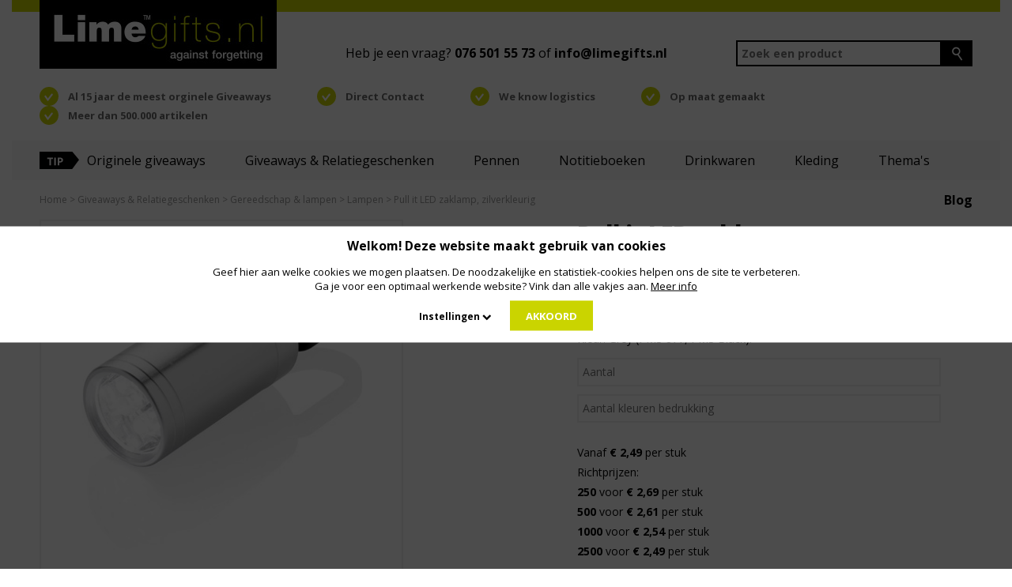

--- FILE ---
content_type: text/html; charset=UTF-8
request_url: https://www.limegifts.nl/give-aways-relatiegeschenken/gereedschap-lampen/lampen/pull-it-led-zaklamp-zilverkleurig
body_size: 86233
content:
<!DOCTYPE html>
<html ng-app="ccApp">
  <head>
    <meta charset="UTF-8">
    <title>Pull it LED zaklamp, zilverkleurig | Limegifts</title>
    <meta name="googlebot" content="noodp">
    <meta name="robots" content="index, follow">
    <meta name="format-detection" content="telephone=no">
    <meta name="description" content="1W aluminium zaklamp met 6 LED's. Met een slim ontworpen haak om het licht aan bijvoorbeeld een tas of ander voorwerp te bevestigen om je meer zichtbaar te maken. Inclusief batterijen voor direct gebruik. - EAN: 8714612109250. - Kleur: Grey (PMS 877, PMS Black). - Customstariffnumber: 8513100000.">
    <meta name="keywords" content="">
    <meta name="author" content="">
    <meta name="viewport" content="width=device-width, initial-scale=1, minimum-scale=1, maximum-scale=1, user-scalable=no" />
    <meta http-equiv="Cache-control" content="public" />
    <link rel="canonical" href="https://www.limegifts.nl/give-aways-relatiegeschenken/gereedschap-lampen/lampen/pull-it-led-zaklamp-zilverkleurig" />
    <link href="/css/bootstrap.min.css" rel="stylesheet" type="text/css" media="all" />
    <link rel='stylesheet' type='text/css' href='/css/general.css?v=1769179717' />
    <link rel="stylesheet" type="text/css" media="only all and (min-width: 1024px) and (max-width: 1200px)" href="/css/tablet_landscape.css" />
    <link rel="stylesheet" type="text/css" media="only all and (min-width: 768px) and (max-width: 1023px)" href="/css/tablet.css" />
    <link rel="stylesheet" type="text/css" media="only all and (max-width: 767px)" href="/css/mobile.css" />
    
    <script type="text/javascript" src="//cdn.jsdelivr.net/angularjs/1.4.5/angular.min.js" data-semver="1.4.5"></script>
    <script type="text/javascript" src="//mgcrea.github.io/angular-strap/dist/angular-strap.js" data-semver="v2.3.5"></script>
    <script type="text/javascript" src="//mgcrea.github.io/angular-strap/dist/angular-strap.tpl.js" data-semver="v2.3.5"></script>
    <script type="text/javascript" src="/js/app.js?id=1769179717"></script>
        <script id="mcjs">!function(c,h,i,m,p){m=c.createElement(h),p=c.getElementsByTagName(h)[0],m.async=1,m.src=i,p.parentNode.insertBefore(m,p)}(document,"script","https://chimpstatic.com/mcjs-connected/js/users/0079d2d4a21377904b870b6ee/859e1989eebd82045d7df05d0.js");</script>
  </head>
  <body>
    <div id="fb-root"></div>
    <script type="text/javascript">
      //<![CDATA[
      (function(d, s, id) {
      var js, fjs = d.getElementsByTagName(s)[0];
      if (d.getElementById(id)) return;
      js = d.createElement(s); js.id = id;
      js.src = "//connect.facebook.net/nl_NL/sdk.js#xfbml=1&version=v2.5";
      fjs.parentNode.insertBefore(js, fjs);
    }(document, 'script', 'facebook-jssdk'));
    //]]>
    </script>
    <div class="container">  
<header class="new">
  <div class="headerBar"></div>
  <div class="centerContent">
    <a href="/" class="logo"><img src="/images/limegifts.jpg" alt="Limegifts - against forgetting"/></a>
    <p>Heb je een vraag? <a href="tel:076 501 55 73">076 501 55 73</a> of <a href="mailto:info@limegifts.nl">info@limegifts.nl</a></p>
    <div class="searchForm" ng-controller="SearchController as searchCtrl" ng-init="searchCtrl.loadProducts();">
      <form method="get" action="/" name="searchForm">
        <input type="hidden" name="frmAction" value="doSearch" />
        <input type="text" name="frmSearch" value="" placeholder="Zoek een product" class="inputText" ng-model="searchCtrl.term" bs-typeahead bs-options="product as product.product_title for product in searchCtrl.products" data-limit="20" />
        <input type="submit" class="submitSearch" value="" name="frmSubmit" />
      </form>
    </div>
    <div class="clear"></div>
    <ul class="headerUSP">
      <li>Al 15 jaar de meest orginele Giveaways</li>
      <li>Direct Contact</li>
      <li>We know logistics</li>
      <li>Op maat gemaakt</li>
      <li>Meer dan 500.000 artikelen</li>
    </ul>
  </div>
    <ul class="mobileMenu">
    <li class="menuButton" onclick="toggleMenu();"><span class="fa fa-bars"></span></li> 
    <li class="menuItem"><a href="/">Home</a></li>
                      
    <li class="menuItem"><a href="/originele-giveaways">Originele giveaways</a></li>
		  <li class="menuItem cat"><a href="/originele-giveaways/innovatieve-give-aways">Innovatieve giveaways</a></li>
        <li class="menuItem subcat"><a href="/originele-giveaways/innovatieve-give-aways/sokken">Sokken</a></li>
        <li class="menuItem subcat"><a href="/originele-giveaways/innovatieve-give-aways/platte-waterfles---brievenbus">Platte waterfles </a></li>
        <li class="menuItem subcat"><a href="/originele-giveaways/innovatieve-give-aways/mini-credit-card-bluetooth-speaker">Credit card speaker</a></li>
        <li class="menuItem subcat"><a href="/originele-giveaways/innovatieve-give-aways/snoeppotzak-brievenbus">Snoeppotzak brievenbus</a></li>
        <li class="menuItem subcat"><a href="/originele-giveaways/innovatieve-give-aways/muts-met-licht">Muts met licht</a></li>
        <li class="menuItem subcat"><a href="/originele-giveaways/innovatieve-give-aways/out-of-the-box">Out of the Box</a></li>
        <li class="menuItem subcat"><a href="/originele-giveaways/innovatieve-give-aways/inflatables-1">Inflatables</a></li>
        <li class="menuItem subcat"><a href="/originele-giveaways/innovatieve-give-aways/zonnebril-origineel">Zonnebril origineel</a></li>
        <li class="menuItem subcat"><a href="/originele-giveaways/innovatieve-give-aways/bedrukte-trackers">Trackers voor verloren spullen</a></li>
        <li class="menuItem subcat"><a href="/originele-giveaways/innovatieve-give-aways/bril-cleaners">Bril cleaners</a></li>
        <li class="menuItem subcat"><a href="/originele-giveaways/innovatieve-give-aways/innovatieve-omkeerbare-paraplu">Omkeerbare paraplu</a></li>
        <li class="menuItem subcat"><a href="/originele-giveaways/innovatieve-give-aways/auto-telefoonhouder-magnetisch">Auto telefoonhouder magnetisch</a></li>
        <li class="menuItem subcat"><a href="/originele-giveaways/innovatieve-give-aways/eetbare-bloemen">Eetbare bloemen</a></li>
        <li class="menuItem subcat"><a href="/originele-giveaways/innovatieve-give-aways/lekkerder-dan-lekker-deze-heerlijke-snack-bag">Gezonde snacks</a></li>
        <li class="menuItem subcat"><a href="/originele-giveaways/innovatieve-give-aways/activity-watch">Activity Tracker</a></li>
        <li class="menuItem subcat"><a href="/originele-giveaways/innovatieve-give-aways/fietsload-1">Fietsload</a></li>
        <li class="menuItem subcat"><a href="/originele-giveaways/innovatieve-give-aways/innovatieve-multi-handy">Multi handy</a></li>
        <li class="menuItem subcat"><a href="/originele-giveaways/innovatieve-give-aways/action-cam">Action Cam</a></li>
		  <li class="menuItem cat"><a href="/originele-giveaways/giveaways-op-het-bureau">Giveaways op het bureau</a></li>
        <li class="menuItem subcat"><a href="/originele-giveaways/giveaways-op-het-bureau/snoeppotten">Snoep</a></li>
		  <li class="menuItem cat"><a href="/originele-giveaways/privacy-en-veiligheid-giveaways">Privacy & Veiligheid giveaways</a></li>
        <li class="menuItem subcat"><a href="/originele-giveaways/privacy-en-veiligheid-giveaways/webcam-covers">Webcam covers</a></li>
        <li class="menuItem subcat"><a href="/originele-giveaways/privacy-en-veiligheid-giveaways/anti-skimming">Anti Skimming - RFID</a></li>
        <li class="menuItem subcat"><a href="/originele-giveaways/privacy-en-veiligheid-giveaways/stralings-blocker">Stralings Blokker</a></li>
		  <li class="menuItem cat"><a href="/originele-giveaways/giveaways-in-de-auto">Giveaways voor de auto</a></li>
        <li class="menuItem subcat"><a href="/originele-giveaways/giveaways-in-de-auto/ijskrabber-innovatief">Originele ijskrabber </a></li>
        <li class="menuItem subcat"><a href="/originele-giveaways/giveaways-in-de-auto/car-hand-1">Innovatieve helping hand</a></li>
		  <li class="menuItem cat"><a href="/originele-giveaways/vr-brillen">Virtual reality brillen</a></li>
        <li class="menuItem subcat"><a href="/originele-giveaways/vr-brillen/kunststof-vr-brillen">Kunststof VR brillen</a></li>
        <li class="menuItem subcat"><a href="/originele-giveaways/vr-brillen/bedrukte-google-card-boards">Bedrukte Google Card Boards</a></li>
		  <li class="menuItem cat"><a href="/originele-giveaways/mobiele-telefoons">Giveaways voor mobiel</a></li>
        <li class="menuItem subcat"><a href="/originele-giveaways/mobiele-telefoons/charging">Oplaadkabels</a></li>
        <li class="menuItem subcat"><a href="/originele-giveaways/mobiele-telefoons/wireless-oortelefoon">Wireless oortelefoon</a></li>
        <li class="menuItem subcat"><a href="/originele-giveaways/mobiele-telefoons/windblokker">Windblokker</a></li>
        <li class="menuItem subcat"><a href="/originele-giveaways/mobiele-telefoons/draadloze-telefoonopladers">Draadloze telefoonopladers</a></li>
        <li class="menuItem subcat"><a href="/originele-giveaways/mobiele-telefoons/bedrukte-smartphone-lenzen">Smartphone lens</a></li>
        <li class="menuItem subcat"><a href="/originele-giveaways/mobiele-telefoons/waterdichte-speakers">Waterdichte speakers</a></li>
        <li class="menuItem subcat"><a href="/originele-giveaways/mobiele-telefoons/opblaasbare-selfie-stick">Opblaasbare Selfie Stick</a></li>
        <li class="menuItem subcat"><a href="/originele-giveaways/mobiele-telefoons/fiets-telefoonhouder-">Fiets telefoonhouder </a></li>
        <li class="menuItem subcat"><a href="/originele-giveaways/mobiele-telefoons/originele-powerbanks">Originele powerbanks</a></li>
                      
    <li class="menuItem"><a href="/give-aways-relatiegeschenken">Giveaways & Relatiegeschenken</a></li>
		  <li class="menuItem cat"><a href="/give-aways-relatiegeschenken/corona-gifts">Corona gifts-Social Distance-Bedankjes</a></li>
		  <li class="menuItem cat"><a href="/give-aways-relatiegeschenken/corona-beschermingsmiddelen">Beschermingsmiddelen Corona</a></li>
		  <li class="menuItem cat"><a href="/give-aways-relatiegeschenken/digitaal">Digitaal</a></li>
        <li class="menuItem subcat"><a href="/give-aways-relatiegeschenken/digitaal/powerbank">Powerbanks</a></li>
        <li class="menuItem subcat"><a href="/give-aways-relatiegeschenken/digitaal/computer-accessoires">Computer accessoires</a></li>
        <li class="menuItem subcat"><a href="/give-aways-relatiegeschenken/digitaal/usb-producten">USB producten</a></li>
        <li class="menuItem subcat"><a href="/give-aways-relatiegeschenken/digitaal/elektronica">Elektronica</a></li>
        <li class="menuItem subcat"><a href="/give-aways-relatiegeschenken/digitaal/audio-producten">Audio Producten</a></li>
        <li class="menuItem subcat"><a href="/give-aways-relatiegeschenken/digitaal/virtual-reality-brillen">Virtual reality brillen</a></li>
		  <li class="menuItem cat"><a href="/give-aways-relatiegeschenken/kantoor-zakelijk">Kantoor & zakelijk</a></li>
        <li class="menuItem subcat"><a href="/give-aways-relatiegeschenken/kantoor-zakelijk/kalender">Kalenders</a></li>
        <li class="menuItem subcat"><a href="/give-aways-relatiegeschenken/kantoor-zakelijk/kantoor-accessoires">Kantoor accessoires</a></li>
        <li class="menuItem subcat"><a href="/give-aways-relatiegeschenken/kantoor-zakelijk/creatieve-memo-blocs">Creatieve memo blocs</a></li>
        <li class="menuItem subcat"><a href="/give-aways-relatiegeschenken/kantoor-zakelijk/memo-en-fotohouders">Memo en fotohouders</a></li>
        <li class="menuItem subcat"><a href="/give-aways-relatiegeschenken/kantoor-zakelijk/executive">Executive</a></li>
        <li class="menuItem subcat"><a href="/give-aways-relatiegeschenken/kantoor-zakelijk/documentenmappen">Documentenmappen</a></li>
        <li class="menuItem subcat"><a href="/give-aways-relatiegeschenken/kantoor-zakelijk/bureau-accessoires">Bureau accessoires</a></li>
		  <li class="menuItem cat"><a href="/give-aways-relatiegeschenken/duurzaam">Duurzaam</a></li>
        <li class="menuItem subcat"><a href="/give-aways-relatiegeschenken/duurzaam/groene-producten">Duurzame giveaways</a></li>
        <li class="menuItem subcat"><a href="/give-aways-relatiegeschenken/duurzaam/planten-en-bloembollen">Planten en bloembollen</a></li>
		  <li class="menuItem cat"><a href="/give-aways-relatiegeschenken/relatiegeschenk">Relatiegeschenken</a></li>
		  <li class="menuItem cat"><a href="/give-aways-relatiegeschenken/paraplus">Paraplu's</a></li>
		  <li class="menuItem cat"><a href="/give-aways-relatiegeschenken/tassen-reizen">Tassen & reizen</a></li>
        <li class="menuItem subcat"><a href="/give-aways-relatiegeschenken/tassen-reizen/koeltassen">Koeltassen</a></li>
        <li class="menuItem subcat"><a href="/give-aways-relatiegeschenken/tassen-reizen/sporttassen">Sporttassen</a></li>
        <li class="menuItem subcat"><a href="/give-aways-relatiegeschenken/tassen-reizen/rugzakken">Rugzakken</a></li>
        <li class="menuItem subcat"><a href="/give-aways-relatiegeschenken/tassen-reizen/trolleys">Trolleys</a></li>
        <li class="menuItem subcat"><a href="/give-aways-relatiegeschenken/tassen-reizen/laptoptas">Laptoptas</a></li>
        <li class="menuItem subcat"><a href="/give-aways-relatiegeschenken/tassen-reizen/toilettassen">Toilettassen</a></li>
        <li class="menuItem subcat"><a href="/give-aways-relatiegeschenken/tassen-reizen/overige-tassen">Overige tassen</a></li>
		  <li class="menuItem cat"><a href="/give-aways-relatiegeschenken/outdoor-vrije-tijd">Outdoor & vrije tijd</a></li>
        <li class="menuItem subcat"><a href="/give-aways-relatiegeschenken/outdoor-vrije-tijd/inflatables">Inflatables</a></li>
        <li class="menuItem subcat"><a href="/give-aways-relatiegeschenken/outdoor-vrije-tijd/overig-outdoor">Overig outdoor</a></li>
        <li class="menuItem subcat"><a href="/give-aways-relatiegeschenken/outdoor-vrije-tijd/reis-accessoires">Reis accessoires</a></li>
        <li class="menuItem subcat"><a href="/give-aways-relatiegeschenken/outdoor-vrije-tijd/zomer-en-strand">Zomer en strand</a></li>
        <li class="menuItem subcat"><a href="/give-aways-relatiegeschenken/outdoor-vrije-tijd/sport-artikelen">Sport artikelen</a></li>
        <li class="menuItem subcat"><a href="/give-aways-relatiegeschenken/outdoor-vrije-tijd/golfartikelen">Golfartikelen</a></li>
        <li class="menuItem subcat"><a href="/give-aways-relatiegeschenken/outdoor-vrije-tijd/cameras---verrekijkers">Camera's - verrekijkers</a></li>
        <li class="menuItem subcat"><a href="/give-aways-relatiegeschenken/outdoor-vrije-tijd/fietsen">Fietsen</a></li>
		  <li class="menuItem cat"><a href="/give-aways-relatiegeschenken/gereedschap-lampen">Gereedschap & lampen</a></li>
        <li class="menuItem subcat"><a href="/give-aways-relatiegeschenken/gereedschap-lampen/gereedschappen-lampen">Gereedschappen-lampen</a></li>
        <li class="menuItem subcat"><a href="/give-aways-relatiegeschenken/gereedschap-lampen/gereedschappen-auto">Gereedschappen-auto</a></li>
        <li class="menuItem subcat"><a href="/give-aways-relatiegeschenken/gereedschap-lampen/tool-kits">Tool Kits</a></li>
        <li class="menuItem subcat"><a href="/give-aways-relatiegeschenken/gereedschap-lampen/multi-tools">Multi Tools</a></li>
        <li class="menuItem subcat"><a href="/give-aways-relatiegeschenken/gereedschap-lampen/lampen">Lampen</a></li>
		  <li class="menuItem cat"><a href="/give-aways-relatiegeschenken/food">Food & Drinks</a></li>
        <li class="menuItem subcat"><a href="/give-aways-relatiegeschenken/food/gezond">Gezond</a></li>
        <li class="menuItem subcat"><a href="/give-aways-relatiegeschenken/food/snoepgoed">Snoepgoed</a></li>
		  <li class="menuItem cat"><a href="/give-aways-relatiegeschenken/premiums">Premiums</a></li>
        <li class="menuItem subcat"><a href="/give-aways-relatiegeschenken/premiums/medailles-en-bekers">Medailles en bekers</a></li>
        <li class="menuItem subcat"><a href="/give-aways-relatiegeschenken/premiums/premium-en-verrassingen">Premium en Verrassingen</a></li>
        <li class="menuItem subcat"><a href="/give-aways-relatiegeschenken/premiums/lanyards">Lanyards</a></li>
        <li class="menuItem subcat"><a href="/give-aways-relatiegeschenken/premiums/sleutelhangers">Sleutelhangers</a></li>
        <li class="menuItem subcat"><a href="/give-aways-relatiegeschenken/premiums/aanstekers">Aanstekers</a></li>
        <li class="menuItem subcat"><a href="/give-aways-relatiegeschenken/premiums/premium-awards">Premium awards</a></li>
		  <li class="menuItem cat"><a href="/give-aways-relatiegeschenken/275-persoonlijke-accessoires">Persoonlijke accessoires</a></li>
        <li class="menuItem subcat"><a href="/give-aways-relatiegeschenken/275-persoonlijke-accessoires/beschermingsmiddelen">Beschermingsmiddelen</a></li>
        <li class="menuItem subcat"><a href="/give-aways-relatiegeschenken/275-persoonlijke-accessoires/portemonnees">Portemonnees</a></li>
        <li class="menuItem subcat"><a href="/give-aways-relatiegeschenken/275-persoonlijke-accessoires/persoonlijke-accessoires">Persoonlijke accessoires</a></li>
        <li class="menuItem subcat"><a href="/give-aways-relatiegeschenken/275-persoonlijke-accessoires/zonnebrillen">Zonnebrillen</a></li>
        <li class="menuItem subcat"><a href="/give-aways-relatiegeschenken/275-persoonlijke-accessoires/verzorgingsproducten">Verzorgingsproducten</a></li>
		  <li class="menuItem cat"><a href="/give-aways-relatiegeschenken/home-products">Home Products</a></li>
        <li class="menuItem subcat"><a href="/give-aways-relatiegeschenken/home-products/opberg-producten">Opberg producten</a></li>
        <li class="menuItem subcat"><a href="/give-aways-relatiegeschenken/home-products/fotolijstjes-en-albums">Fotolijstjes en albums</a></li>
        <li class="menuItem subcat"><a href="/give-aways-relatiegeschenken/home-products/mokken-en-glazen">Mokken en glazen</a></li>
        <li class="menuItem subcat"><a href="/give-aways-relatiegeschenken/home-products/woon-accessoires">Woon accessoires</a></li>
        <li class="menuItem subcat"><a href="/give-aways-relatiegeschenken/home-products/messen">Messen</a></li>
        <li class="menuItem subcat"><a href="/give-aways-relatiegeschenken/home-products/keuken-artikelen">Keuken artikelen</a></li>
        <li class="menuItem subcat"><a href="/give-aways-relatiegeschenken/home-products/huis-en-wonen">Huis en wonen</a></li>
        <li class="menuItem subcat"><a href="/give-aways-relatiegeschenken/home-products/glaswerk">Glaswerk</a></li>
        <li class="menuItem subcat"><a href="/give-aways-relatiegeschenken/home-products/badkamer">Badkamer</a></li>
		  <li class="menuItem cat"><a href="/give-aways-relatiegeschenken/spellen-kids">Spellen & Kids</a></li>
        <li class="menuItem subcat"><a href="/give-aways-relatiegeschenken/spellen-kids/spelletjes-speelgoed">Spelletjes-speelgoed</a></li>
        <li class="menuItem subcat"><a href="/give-aways-relatiegeschenken/spellen-kids/vrije-tijd-en-spellen">Vrije tijd en Spellen</a></li>
        <li class="menuItem subcat"><a href="/give-aways-relatiegeschenken/spellen-kids/gadgets-en-speelgoed">Gadgets en speelgoed</a></li>
		  <li class="menuItem cat"><a href="/give-aways-relatiegeschenken/tijd-waarneming">Tijd & Waarneming</a></li>
        <li class="menuItem subcat"><a href="/give-aways-relatiegeschenken/tijd-waarneming/horloges">Horloges</a></li>
        <li class="menuItem subcat"><a href="/give-aways-relatiegeschenken/tijd-waarneming/tijd-en-weer">Tijd en Weer</a></li>
        <li class="menuItem subcat"><a href="/give-aways-relatiegeschenken/tijd-waarneming/klokken-en-wekkers">Klokken en wekkers</a></li>
		  <li class="menuItem cat"><a href="/give-aways-relatiegeschenken/promotie-artikelen">Promotie artikelen</a></li>
                      
    <li class="menuItem"><a href="/pennen">Pennen</a></li>
		  <li class="menuItem cat"><a href="/pennen/pennen-bedrukken">Pennen</a></li>
		  <li class="menuItem cat"><a href="/pennen/pennensets-bedrukken">Pennensets</a></li>
		  <li class="menuItem cat"><a href="/pennen/duurzame-pennen-bedrukken">Duurzame pennen</a></li>
		  <li class="menuItem cat"><a href="/pennen/luxe-pennen-bedrukken">Luxe pennen</a></li>
                      
    <li class="menuItem"><a href="/notitieboeken">Notitieboeken</a></li>
		  <li class="menuItem cat"><a href="/notitieboeken/notitieboekjes-bedrukken">Notitieboekjes</a></li>
		  <li class="menuItem cat"><a href="/notitieboeken/uitwisbaar-notitieboek">Uitwisbaar notitieboek</a></li>
		  <li class="menuItem cat"><a href="/notitieboeken/duurzame-notitieboekjes">Duurzame notitieboekjes</a></li>
                      
    <li class="menuItem"><a href="/drinkwaren">Drinkwaren</a></li>
		  <li class="menuItem cat"><a href="/drinkwaren/waterflessen-bedrukken">Drinkflessen & waterflessen</a></li>
		  <li class="menuItem cat"><a href="/drinkwaren/bidons-bedrukken">Bidons</a></li>
		  <li class="menuItem cat"><a href="/drinkwaren/thermosflessen-en-thermosbekers">Thermosflessen & thermosbekers</a></li>
		  <li class="menuItem cat"><a href="/drinkwaren/mokken">Mokken</a></li>
		  <li class="menuItem cat"><a href="/drinkwaren/koffiebekers">Koffiebekers</a></li>
		  <li class="menuItem cat"><a href="/drinkwaren/flesjes-water">Flesjes water</a></li>
		  <li class="menuItem cat"><a href="/drinkwaren/biergeschenken-en-wijngeschenken">Biergeschenken & wijngeschenken</a></li>
		  <li class="menuItem cat"><a href="/drinkwaren/duurzame-waterflessen">Duurzame waterflessen</a></li>
		  <li class="menuItem cat"><a href="/drinkwaren/duurzame-koffiebekers">Duurzame koffiebekers</a></li>
                      
    <li class="menuItem"><a href="/textiel-caps">Kleding</a></li>
		  <li class="menuItem cat"><a href="/textiel-caps/badtextiel">Badtextiel</a></li>
        <li class="menuItem subcat"><a href="/textiel-caps/badtextiel/badlakens-en-handdoeken">Badlakens & handdoeken</a></li>
        <li class="menuItem subcat"><a href="/textiel-caps/badtextiel/badjassen">Badjassen</a></li>
		  <li class="menuItem cat"><a href="/textiel-caps/caps">Caps</a></li>
		  <li class="menuItem cat"><a href="/textiel-caps/textiel-en-kleding">Textiel en kleding</a></li>
        <li class="menuItem subcat"><a href="/textiel-caps/textiel-en-kleding/long-sleeves">Long sleeves</a></li>
        <li class="menuItem subcat"><a href="/textiel-caps/textiel-en-kleding/overhemden---blouses">Overhemden / blouses</a></li>
        <li class="menuItem subcat"><a href="/textiel-caps/textiel-en-kleding/bodywarmers">Bodywarmers</a></li>
        <li class="menuItem subcat"><a href="/textiel-caps/textiel-en-kleding/t-shirts">T-shirts</a></li>
        <li class="menuItem subcat"><a href="/textiel-caps/textiel-en-kleding/polo-s">Polo's</a></li>
        <li class="menuItem subcat"><a href="/textiel-caps/textiel-en-kleding/jassen---jacks">Jassen / Jacks</a></li>
        <li class="menuItem subcat"><a href="/textiel-caps/textiel-en-kleding/softshell">Softshell</a></li>
		  <li class="menuItem cat"><a href="/textiel-caps/werktextiel">Werktextiel</a></li>
        <li class="menuItem subcat"><a href="/textiel-caps/werktextiel/schorten">Schorten</a></li>
		  <li class="menuItem cat"><a href="/textiel-caps/regenkleding-en-parkas">Regenkleding</a></li>
                      
    <li class="menuItem"><a href="/thema">Thema's</a></li>
		  <li class="menuItem cat"><a href="/thema/zomer-relatiegeschenken">Fun summer gifts</a></li>
		  <li class="menuItem cat"><a href="/thema/zomer-giveaways">Zomer geschenken voor personeel / relaties</a></li>
		  <li class="menuItem cat"><a href="/thema/oranje-supporters-artikelen">Oranje supporters artikelen</a></li>
		  <li class="menuItem cat"><a href="/thema/lente-gifts">Lente giveaways</a></li>
		  <li class="menuItem cat"><a href="/thema/beurs-give-aways">Beurs giveaways</a></li>
		  <li class="menuItem cat"><a href="/thema/winter-giveaways">Winter giveaways</a></li>
        <li class="menuItem subcat"><a href="/thema/winter-giveaways/bedruktehandschoenen">Handschoenen</a></li>
        <li class="menuItem subcat"><a href="/thema/winter-giveaways/bedrukte-voorruitbeschermers">Voorruitbeschermers</a></li>
        <li class="menuItem subcat"><a href="/thema/winter-giveaways/dekens">Dekens</a></li>
        <li class="menuItem subcat"><a href="/thema/winter-giveaways/bedrukte-sjaals">Sjaals</a></li>
        <li class="menuItem subcat"><a href="/thema/winter-giveaways/winter-verzorging">Winter verzorging</a></li>
        <li class="menuItem subcat"><a href="/thema/winter-giveaways/thermosflessen-bedrukt">Thermosflessen</a></li>
        <li class="menuItem subcat"><a href="/thema/winter-giveaways/overig-1">Overige winter giveaways</a></li>
		  <li class="menuItem cat"><a href="/thema/sport-en-bewegen">Sport & bewegen</a></li>
        <li class="menuItem subcat"><a href="/thema/sport-en-bewegen/thema-fit-brace">Fit brace</a></li>
        <li class="menuItem subcat"><a href="/thema/sport-en-bewegen/thema-sportarmband">Sportarmband</a></li>
        <li class="menuItem subcat"><a href="/thema/sport-en-bewegen/action-cameras-">Action camera</a></li>
        <li class="menuItem subcat"><a href="/thema/sport-en-bewegen/sporthanddoek">Sporthanddoek</a></li>
        <li class="menuItem subcat"><a href="/thema/sport-en-bewegen/sports-cap">Sports cap</a></li>
        <li class="menuItem subcat"><a href="/thema/sport-en-bewegen/sport-rugzak">Sport rugzak</a></li>
        <li class="menuItem subcat"><a href="/thema/sport-en-bewegen/sporttassen-1">Sporttassen</a></li>
        <li class="menuItem subcat"><a href="/thema/sport-en-bewegen/oordopjes-">Oordopjes</a></li>
        <li class="menuItem subcat"><a href="/thema/sport-en-bewegen/sport-belt">Sport belt</a></li>
        <li class="menuItem subcat"><a href="/thema/sport-en-bewegen/voetballen">Voetballen</a></li>
        <li class="menuItem subcat"><a href="/thema/sport-en-bewegen/springtouwen">Springtouw</a></li>
        <li class="menuItem subcat"><a href="/thema/sport-en-bewegen/stappentellers">Stappentellers</a></li>
        <li class="menuItem subcat"><a href="/thema/sport-en-bewegen/zweetbandjes">Zweetbandjes</a></li>
        <li class="menuItem subcat"><a href="/thema/sport-en-bewegen/sport-zonnebril">Sport zonnebril</a></li>
        <li class="menuItem subcat"><a href="/thema/sport-en-bewegen/overige-sport-items">Overige Sport geschenken</a></li>
		  <li class="menuItem cat"><a href="/thema/goodiebags-voor-evenementen">NIEUW: Goodiebags</a></li>
        <li class="menuItem subcat"><a href="/thema/goodiebags-voor-evenementen/festival-goodiebags">Festival goodiebags</a></li>
        <li class="menuItem subcat"><a href="/thema/goodiebags-voor-evenementen/goodiebags-voor-sportevenementen">Sportevenement goodiebags</a></li>
        <li class="menuItem subcat"><a href="/thema/goodiebags-voor-evenementen/beurs-en-training-goodiebags">Beurs en training goodiebags</a></li>
        <li class="menuItem subcat"><a href="/thema/goodiebags-voor-evenementen/vakantie-goodiebags">Vakantie goodiebags</a></li>
		  <li class="menuItem cat"><a href="/thema/fietsen-en-bewegen">Fiets giveaways</a></li>
        <li class="menuItem subcat"><a href="/thema/fietsen-en-bewegen/bike-tattoo-">Bike tattoo</a></li>
        <li class="menuItem subcat"><a href="/thema/fietsen-en-bewegen/schoenclip">Schoenclip</a></li>
        <li class="menuItem subcat"><a href="/thema/fietsen-en-bewegen/reparatie-set">Reparatie set</a></li>
        <li class="menuItem subcat"><a href="/thema/fietsen-en-bewegen/fietslampen">Fietslampen & reflectors</a></li>
        <li class="menuItem subcat"><a href="/thema/fietsen-en-bewegen/bagagedrager-kussen-">Bagagedrager kussen</a></li>
        <li class="menuItem subcat"><a href="/thema/fietsen-en-bewegen/telefoonhouder">Telefoonhouder</a></li>
        <li class="menuItem subcat"><a href="/thema/fietsen-en-bewegen/fietstassen">Fietstassen</a></li>
        <li class="menuItem subcat"><a href="/thema/fietsen-en-bewegen/poncho-s">Poncho's</a></li>
        <li class="menuItem subcat"><a href="/thema/fietsen-en-bewegen/fietsbellen">Fietsbellen </a></li>
        <li class="menuItem subcat"><a href="/thema/fietsen-en-bewegen/zadelhoezen">Zadelhoezen</a></li>
        <li class="menuItem subcat"><a href="/thema/fietsen-en-bewegen/overige-fiets-items">Overige fiets giveaways</a></li>
		  <li class="menuItem cat"><a href="/thema/zomer-give-aways">Zomer giveaways</a></li>
        <li class="menuItem subcat"><a href="/thema/zomer-give-aways/standlakens">Standlakens</a></li>
        <li class="menuItem subcat"><a href="/thema/zomer-give-aways/blue-tooth-speakers">Bluetooth speakers</a></li>
        <li class="menuItem subcat"><a href="/thema/zomer-give-aways/uv-band">UV-bandjes</a></li>
        <li class="menuItem subcat"><a href="/thema/zomer-give-aways/lippenbalsem">Lippenbalsem</a></li>
        <li class="menuItem subcat"><a href="/thema/zomer-give-aways/slippers">Slippers</a></li>
        <li class="menuItem subcat"><a href="/thema/zomer-give-aways/zonnebrand">Zonnebrand</a></li>
        <li class="menuItem subcat"><a href="/thema/zomer-give-aways/thema-strandballen">Strandballen</a></li>
        <li class="menuItem subcat"><a href="/thema/zomer-give-aways/zonnebrillen-1">Zonnebrillen</a></li>
        <li class="menuItem subcat"><a href="/thema/zomer-give-aways/strandtassen">Strandtassen</a></li>
        <li class="menuItem subcat"><a href="/thema/zomer-give-aways/vlieger">Vlieger</a></li>
        <li class="menuItem subcat"><a href="/thema/zomer-give-aways/frisbees">Frisbees</a></li>
        <li class="menuItem subcat"><a href="/thema/zomer-give-aways/zomer-giveaways">Overige zomer giveaways</a></li>
		  <li class="menuItem cat"><a href="/thema/maatschappelijk-verantwoorde-giveaways">Maatschappelijk verantwoorde giveaways</a></li>
                      
    <li class="menuItem"><a href="/volg-de-laatste-trends">Blog</a></li>
                      
    <li class="menuItem"><a href="/over-limegifts">Over Limegifts</a></li>
                      
    <li class="menuItem"><a href="/contact">Contact</a></li>
                      
    <li class="menuItem"><a href="/algemene-voorwaarden">Algemene Voorwaarden</a></li>
  </ul>
  <nav class="mainMenu">
    <div class="centerContent">
      <ul class="productMenu">
                      
        <li data-text="Originele giveaways"><a href="/originele-giveaways" class='menuTip'><span>Originele giveaways</span></a>
          <ol class="submenu">
            <li class="submenuColumn">
              <ol>
				        <li class="catLi"><a href="/originele-giveaways/innovatieve-give-aways" class="subcatTitle"><img src="/uploads/categories/379_0.jpg" class="catImage" alt="0" /><span>Innovatieve giveaways</span></a></li>
			          <li>&nbsp;&nbsp;&bull;&nbsp;&nbsp;&nbsp;<a href="/originele-giveaways/innovatieve-give-aways/sokken" class="subcatTitle">Sokken</a></li>
			          <li>&nbsp;&nbsp;&bull;&nbsp;&nbsp;&nbsp;<a href="/originele-giveaways/innovatieve-give-aways/platte-waterfles---brievenbus" class="subcatTitle">Platte waterfles </a></li>
			          <li>&nbsp;&nbsp;&bull;&nbsp;&nbsp;&nbsp;<a href="/originele-giveaways/innovatieve-give-aways/mini-credit-card-bluetooth-speaker" class="subcatTitle">Credit card speaker</a></li>
			          <li>&nbsp;&nbsp;&bull;&nbsp;&nbsp;&nbsp;<a href="/originele-giveaways/innovatieve-give-aways/snoeppotzak-brievenbus" class="subcatTitle">Snoeppotzak brievenbus</a></li>
			          <li>&nbsp;&nbsp;&bull;&nbsp;&nbsp;&nbsp;<a href="/originele-giveaways/innovatieve-give-aways/muts-met-licht" class="subcatTitle">Muts met licht</a></li>
			          <li>&nbsp;&nbsp;&bull;&nbsp;&nbsp;&nbsp;<a href="/originele-giveaways/innovatieve-give-aways/out-of-the-box" class="subcatTitle">Out of the Box</a></li>
			          <li>&nbsp;&nbsp;&bull;&nbsp;&nbsp;&nbsp;<a href="/originele-giveaways/innovatieve-give-aways/inflatables-1" class="subcatTitle">Inflatables</a></li>
			          <li>&nbsp;&nbsp;&bull;&nbsp;&nbsp;&nbsp;<a href="/originele-giveaways/innovatieve-give-aways/zonnebril-origineel" class="subcatTitle">Zonnebril origineel</a></li>
			          <li>&nbsp;&nbsp;&bull;&nbsp;&nbsp;&nbsp;<a href="/originele-giveaways/innovatieve-give-aways/bedrukte-trackers" class="subcatTitle">Trackers voor verloren spullen</a></li>
			          <li>&nbsp;&nbsp;&bull;&nbsp;&nbsp;&nbsp;<a href="/originele-giveaways/innovatieve-give-aways/bril-cleaners" class="subcatTitle">Bril cleaners</a></li>
			          <li>&nbsp;&nbsp;&bull;&nbsp;&nbsp;&nbsp;<a href="/originele-giveaways/innovatieve-give-aways/innovatieve-omkeerbare-paraplu" class="subcatTitle">Omkeerbare paraplu</a></li>
			          <li>&nbsp;&nbsp;&bull;&nbsp;&nbsp;&nbsp;<a href="/originele-giveaways/innovatieve-give-aways/auto-telefoonhouder-magnetisch" class="subcatTitle">Auto telefoonhouder magnetisch</a></li>
			          <li>&nbsp;&nbsp;&bull;&nbsp;&nbsp;&nbsp;<a href="/originele-giveaways/innovatieve-give-aways/eetbare-bloemen" class="subcatTitle">Eetbare bloemen</a></li>
			          <li>&nbsp;&nbsp;&bull;&nbsp;&nbsp;&nbsp;<a href="/originele-giveaways/innovatieve-give-aways/lekkerder-dan-lekker-deze-heerlijke-snack-bag" class="subcatTitle">Gezonde snacks</a></li>
			          <li>&nbsp;&nbsp;&bull;&nbsp;&nbsp;&nbsp;<a href="/originele-giveaways/innovatieve-give-aways/activity-watch" class="subcatTitle">Activity Tracker</a></li>
			          <li>&nbsp;&nbsp;&bull;&nbsp;&nbsp;&nbsp;<a href="/originele-giveaways/innovatieve-give-aways/fietsload-1" class="subcatTitle">Fietsload</a></li>
			          <li>&nbsp;&nbsp;&bull;&nbsp;&nbsp;&nbsp;<a href="/originele-giveaways/innovatieve-give-aways/innovatieve-multi-handy" class="subcatTitle">Multi handy</a></li>
			          <li>&nbsp;&nbsp;&bull;&nbsp;&nbsp;&nbsp;<a href="/originele-giveaways/innovatieve-give-aways/action-cam" class="subcatTitle">Action Cam</a></li>
			        </ol>
            </li>
            <li class="submenuColumn">
              <ol>
				        <li class="catLi"><a href="/originele-giveaways/giveaways-op-het-bureau" class="subcatTitle"><img src="/uploads/categories/430_0.jpg" class="catImage" alt="0" /><span>Giveaways op het bureau</span></a></li>
			          <li>&nbsp;&nbsp;&bull;&nbsp;&nbsp;&nbsp;<a href="/originele-giveaways/giveaways-op-het-bureau/snoeppotten" class="subcatTitle">Snoep</a></li>
			        </ol>
              <ol>
				        <li class="catLi"><a href="/originele-giveaways/privacy-en-veiligheid-giveaways" class="subcatTitle"><img src="/uploads/categories/453_0.jpg" class="catImage" alt="0" /><span>Privacy & Veiligheid giveaways</span></a></li>
			          <li>&nbsp;&nbsp;&bull;&nbsp;&nbsp;&nbsp;<a href="/originele-giveaways/privacy-en-veiligheid-giveaways/webcam-covers" class="subcatTitle">Webcam covers</a></li>
			          <li>&nbsp;&nbsp;&bull;&nbsp;&nbsp;&nbsp;<a href="/originele-giveaways/privacy-en-veiligheid-giveaways/anti-skimming" class="subcatTitle">Anti Skimming - RFID</a></li>
			          <li>&nbsp;&nbsp;&bull;&nbsp;&nbsp;&nbsp;<a href="/originele-giveaways/privacy-en-veiligheid-giveaways/stralings-blocker" class="subcatTitle">Stralings Blokker</a></li>
			        </ol>
              <ol>
				        <li class="catLi"><a href="/originele-giveaways/giveaways-in-de-auto" class="subcatTitle"><img src="/uploads/categories/485_0.jpg" class="catImage" alt="0" /><span>Giveaways voor de auto</span></a></li>
			          <li>&nbsp;&nbsp;&bull;&nbsp;&nbsp;&nbsp;<a href="/originele-giveaways/giveaways-in-de-auto/ijskrabber-innovatief" class="subcatTitle">Originele ijskrabber </a></li>
			          <li>&nbsp;&nbsp;&bull;&nbsp;&nbsp;&nbsp;<a href="/originele-giveaways/giveaways-in-de-auto/car-hand-1" class="subcatTitle">Innovatieve helping hand</a></li>
			        </ol>
            </li>
            <li class="submenuColumn">
              <ol>
				        <li class="catLi"><a href="/originele-giveaways/vr-brillen" class="subcatTitle"><img src="/uploads/categories/427_0.jpg" class="catImage" alt="0" /><span>Virtual reality brillen</span></a></li>
			          <li>&nbsp;&nbsp;&bull;&nbsp;&nbsp;&nbsp;<a href="/originele-giveaways/vr-brillen/kunststof-vr-brillen" class="subcatTitle">Kunststof VR brillen</a></li>
			          <li>&nbsp;&nbsp;&bull;&nbsp;&nbsp;&nbsp;<a href="/originele-giveaways/vr-brillen/bedrukte-google-card-boards" class="subcatTitle">Bedrukte Google Card Boards</a></li>
			        </ol>
              <ol>
				        <li class="catLi"><a href="/originele-giveaways/mobiele-telefoons" class="subcatTitle"><img src="/uploads/categories/426_0.jpg" class="catImage" alt="0" /><span>Giveaways voor mobiel</span></a></li>
			          <li>&nbsp;&nbsp;&bull;&nbsp;&nbsp;&nbsp;<a href="/originele-giveaways/mobiele-telefoons/charging" class="subcatTitle">Oplaadkabels</a></li>
			          <li>&nbsp;&nbsp;&bull;&nbsp;&nbsp;&nbsp;<a href="/originele-giveaways/mobiele-telefoons/wireless-oortelefoon" class="subcatTitle">Wireless oortelefoon</a></li>
			          <li>&nbsp;&nbsp;&bull;&nbsp;&nbsp;&nbsp;<a href="/originele-giveaways/mobiele-telefoons/windblokker" class="subcatTitle">Windblokker</a></li>
			          <li>&nbsp;&nbsp;&bull;&nbsp;&nbsp;&nbsp;<a href="/originele-giveaways/mobiele-telefoons/draadloze-telefoonopladers" class="subcatTitle">Draadloze telefoonopladers</a></li>
			          <li>&nbsp;&nbsp;&bull;&nbsp;&nbsp;&nbsp;<a href="/originele-giveaways/mobiele-telefoons/bedrukte-smartphone-lenzen" class="subcatTitle">Smartphone lens</a></li>
			          <li>&nbsp;&nbsp;&bull;&nbsp;&nbsp;&nbsp;<a href="/originele-giveaways/mobiele-telefoons/waterdichte-speakers" class="subcatTitle">Waterdichte speakers</a></li>
			          <li>&nbsp;&nbsp;&bull;&nbsp;&nbsp;&nbsp;<a href="/originele-giveaways/mobiele-telefoons/opblaasbare-selfie-stick" class="subcatTitle">Opblaasbare Selfie Stick</a></li>
			          <li>&nbsp;&nbsp;&bull;&nbsp;&nbsp;&nbsp;<a href="/originele-giveaways/mobiele-telefoons/fiets-telefoonhouder-" class="subcatTitle">Fiets telefoonhouder </a></li>
			          <li>&nbsp;&nbsp;&bull;&nbsp;&nbsp;&nbsp;<a href="/originele-giveaways/mobiele-telefoons/originele-powerbanks" class="subcatTitle">Originele powerbanks</a></li>
			        </ol>
            </li>
          </ol>
        </li>
                      
        <li data-text="Giveaways & Relatiegeschenken"><a href="/give-aways-relatiegeschenken" ><span>Giveaways & Relatiegeschenken</span></a>
          <ol class="submenu">
            <li class="submenuColumn">
              <ol>
				        <li class="catLi"><a href="/give-aways-relatiegeschenken/corona-gifts" class="subcatTitle"><img src="/uploads/categories/543_0.jpg" class="catImage" alt="0" /><span>Corona gifts-Social Distance-Bedankjes</span></a></li>
			        </ol>
              <ol>
				        <li class="catLi"><a href="/give-aways-relatiegeschenken/corona-beschermingsmiddelen" class="subcatTitle"><img src="/uploads/categories/541_0.jpg" class="catImage" alt="0" /><span>Beschermingsmiddelen Corona</span></a></li>
			        </ol>
              <ol>
				        <li class="catLi"><a href="/give-aways-relatiegeschenken/digitaal" class="subcatTitle"><img src="/uploads/categories/294_0.jpg" class="catImage" alt="0" /><span>Digitaal</span></a></li>
			          <li>&nbsp;&nbsp;&bull;&nbsp;&nbsp;&nbsp;<a href="/give-aways-relatiegeschenken/digitaal/powerbank" class="subcatTitle">Powerbanks</a></li>
			          <li>&nbsp;&nbsp;&bull;&nbsp;&nbsp;&nbsp;<a href="/give-aways-relatiegeschenken/digitaal/computer-accessoires" class="subcatTitle">Computer accessoires</a></li>
			          <li>&nbsp;&nbsp;&bull;&nbsp;&nbsp;&nbsp;<a href="/give-aways-relatiegeschenken/digitaal/usb-producten" class="subcatTitle">USB producten</a></li>
			          <li>&nbsp;&nbsp;&bull;&nbsp;&nbsp;&nbsp;<a href="/give-aways-relatiegeschenken/digitaal/elektronica" class="subcatTitle">Elektronica</a></li>
			          <li>&nbsp;&nbsp;&bull;&nbsp;&nbsp;&nbsp;<a href="/give-aways-relatiegeschenken/digitaal/audio-producten" class="subcatTitle">Audio Producten</a></li>
			          <li>&nbsp;&nbsp;&bull;&nbsp;&nbsp;&nbsp;<a href="/give-aways-relatiegeschenken/digitaal/virtual-reality-brillen" class="subcatTitle">Virtual reality brillen</a></li>
			        </ol>
              <ol>
				        <li class="catLi"><a href="/give-aways-relatiegeschenken/kantoor-zakelijk" class="subcatTitle"><img src="/uploads/categories/244_0.jpg" class="catImage" alt="0" /><span>Kantoor & zakelijk</span></a></li>
			          <li>&nbsp;&nbsp;&bull;&nbsp;&nbsp;&nbsp;<a href="/give-aways-relatiegeschenken/kantoor-zakelijk/kalender" class="subcatTitle">Kalenders</a></li>
			          <li>&nbsp;&nbsp;&bull;&nbsp;&nbsp;&nbsp;<a href="/give-aways-relatiegeschenken/kantoor-zakelijk/kantoor-accessoires" class="subcatTitle">Kantoor accessoires</a></li>
			          <li>&nbsp;&nbsp;&bull;&nbsp;&nbsp;&nbsp;<a href="/give-aways-relatiegeschenken/kantoor-zakelijk/creatieve-memo-blocs" class="subcatTitle">Creatieve memo blocs</a></li>
			          <li>&nbsp;&nbsp;&bull;&nbsp;&nbsp;&nbsp;<a href="/give-aways-relatiegeschenken/kantoor-zakelijk/memo-en-fotohouders" class="subcatTitle">Memo en fotohouders</a></li>
			          <li>&nbsp;&nbsp;&bull;&nbsp;&nbsp;&nbsp;<a href="/give-aways-relatiegeschenken/kantoor-zakelijk/executive" class="subcatTitle">Executive</a></li>
			          <li>&nbsp;&nbsp;&bull;&nbsp;&nbsp;&nbsp;<a href="/give-aways-relatiegeschenken/kantoor-zakelijk/documentenmappen" class="subcatTitle">Documentenmappen</a></li>
			          <li>&nbsp;&nbsp;&bull;&nbsp;&nbsp;&nbsp;<a href="/give-aways-relatiegeschenken/kantoor-zakelijk/bureau-accessoires" class="subcatTitle">Bureau accessoires</a></li>
			        </ol>
              <ol>
				        <li class="catLi"><a href="/give-aways-relatiegeschenken/duurzaam" class="subcatTitle"><img src="/uploads/categories/221_0.jpg" class="catImage" alt="0" /><span>Duurzaam</span></a></li>
			          <li>&nbsp;&nbsp;&bull;&nbsp;&nbsp;&nbsp;<a href="/give-aways-relatiegeschenken/duurzaam/groene-producten" class="subcatTitle">Duurzame giveaways</a></li>
			          <li>&nbsp;&nbsp;&bull;&nbsp;&nbsp;&nbsp;<a href="/give-aways-relatiegeschenken/duurzaam/planten-en-bloembollen" class="subcatTitle">Planten en bloembollen</a></li>
			        </ol>
            </li>
            <li class="submenuColumn">
              <ol>
				        <li class="catLi"><a href="/give-aways-relatiegeschenken/relatiegeschenk" class="subcatTitle"><img src="/uploads/categories/498_0.jpg" class="catImage" alt="0" /><span>Relatiegeschenken</span></a></li>
			        </ol>
              <ol>
				        <li class="catLi"><a href="/give-aways-relatiegeschenken/paraplus" class="subcatTitle"><img src="/uploads/categories/259_0.jpg" class="catImage" alt="0" /><span>Paraplu's</span></a></li>
			        </ol>
              <ol>
				        <li class="catLi"><a href="/give-aways-relatiegeschenken/tassen-reizen" class="subcatTitle"><img src="/uploads/categories/281_0.jpg" class="catImage" alt="0" /><span>Tassen & reizen</span></a></li>
			          <li>&nbsp;&nbsp;&bull;&nbsp;&nbsp;&nbsp;<a href="/give-aways-relatiegeschenken/tassen-reizen/koeltassen" class="subcatTitle">Koeltassen</a></li>
			          <li>&nbsp;&nbsp;&bull;&nbsp;&nbsp;&nbsp;<a href="/give-aways-relatiegeschenken/tassen-reizen/sporttassen" class="subcatTitle">Sporttassen</a></li>
			          <li>&nbsp;&nbsp;&bull;&nbsp;&nbsp;&nbsp;<a href="/give-aways-relatiegeschenken/tassen-reizen/rugzakken" class="subcatTitle">Rugzakken</a></li>
			          <li>&nbsp;&nbsp;&bull;&nbsp;&nbsp;&nbsp;<a href="/give-aways-relatiegeschenken/tassen-reizen/trolleys" class="subcatTitle">Trolleys</a></li>
			          <li>&nbsp;&nbsp;&bull;&nbsp;&nbsp;&nbsp;<a href="/give-aways-relatiegeschenken/tassen-reizen/laptoptas" class="subcatTitle">Laptoptas</a></li>
			          <li>&nbsp;&nbsp;&bull;&nbsp;&nbsp;&nbsp;<a href="/give-aways-relatiegeschenken/tassen-reizen/toilettassen" class="subcatTitle">Toilettassen</a></li>
			          <li>&nbsp;&nbsp;&bull;&nbsp;&nbsp;&nbsp;<a href="/give-aways-relatiegeschenken/tassen-reizen/overige-tassen" class="subcatTitle">Overige tassen</a></li>
			        </ol>
              <ol>
				        <li class="catLi"><a href="/give-aways-relatiegeschenken/outdoor-vrije-tijd" class="subcatTitle"><img src="/uploads/categories/251_0.jpg" class="catImage" alt="0" /><span>Outdoor & vrije tijd</span></a></li>
			          <li>&nbsp;&nbsp;&bull;&nbsp;&nbsp;&nbsp;<a href="/give-aways-relatiegeschenken/outdoor-vrije-tijd/inflatables" class="subcatTitle">Inflatables</a></li>
			          <li>&nbsp;&nbsp;&bull;&nbsp;&nbsp;&nbsp;<a href="/give-aways-relatiegeschenken/outdoor-vrije-tijd/overig-outdoor" class="subcatTitle">Overig outdoor</a></li>
			          <li>&nbsp;&nbsp;&bull;&nbsp;&nbsp;&nbsp;<a href="/give-aways-relatiegeschenken/outdoor-vrije-tijd/reis-accessoires" class="subcatTitle">Reis accessoires</a></li>
			          <li>&nbsp;&nbsp;&bull;&nbsp;&nbsp;&nbsp;<a href="/give-aways-relatiegeschenken/outdoor-vrije-tijd/zomer-en-strand" class="subcatTitle">Zomer en strand</a></li>
			          <li>&nbsp;&nbsp;&bull;&nbsp;&nbsp;&nbsp;<a href="/give-aways-relatiegeschenken/outdoor-vrije-tijd/sport-artikelen" class="subcatTitle">Sport artikelen</a></li>
			          <li>&nbsp;&nbsp;&bull;&nbsp;&nbsp;&nbsp;<a href="/give-aways-relatiegeschenken/outdoor-vrije-tijd/golfartikelen" class="subcatTitle">Golfartikelen</a></li>
			          <li>&nbsp;&nbsp;&bull;&nbsp;&nbsp;&nbsp;<a href="/give-aways-relatiegeschenken/outdoor-vrije-tijd/cameras---verrekijkers" class="subcatTitle">Camera's - verrekijkers</a></li>
			          <li>&nbsp;&nbsp;&bull;&nbsp;&nbsp;&nbsp;<a href="/give-aways-relatiegeschenken/outdoor-vrije-tijd/fietsen" class="subcatTitle">Fietsen</a></li>
			        </ol>
              <ol>
				        <li class="catLi"><a href="/give-aways-relatiegeschenken/gereedschap-lampen" class="subcatTitle"><img src="/uploads/categories/227_0.jpg" class="catImage" alt="0" /><span>Gereedschap & lampen</span></a></li>
			          <li>&nbsp;&nbsp;&bull;&nbsp;&nbsp;&nbsp;<a href="/give-aways-relatiegeschenken/gereedschap-lampen/gereedschappen-lampen" class="subcatTitle">Gereedschappen-lampen</a></li>
			          <li>&nbsp;&nbsp;&bull;&nbsp;&nbsp;&nbsp;<a href="/give-aways-relatiegeschenken/gereedschap-lampen/gereedschappen-auto" class="subcatTitle">Gereedschappen-auto</a></li>
			          <li>&nbsp;&nbsp;&bull;&nbsp;&nbsp;&nbsp;<a href="/give-aways-relatiegeschenken/gereedschap-lampen/tool-kits" class="subcatTitle">Tool Kits</a></li>
			          <li>&nbsp;&nbsp;&bull;&nbsp;&nbsp;&nbsp;<a href="/give-aways-relatiegeschenken/gereedschap-lampen/multi-tools" class="subcatTitle">Multi Tools</a></li>
			          <li>&nbsp;&nbsp;&bull;&nbsp;&nbsp;&nbsp;<a href="/give-aways-relatiegeschenken/gereedschap-lampen/lampen" class="subcatTitle">Lampen</a></li>
			        </ol>
            </li>
            <li class="submenuColumn">
              <ol>
				        <li class="catLi"><a href="/give-aways-relatiegeschenken/food" class="subcatTitle"><img src="/uploads/categories/224_0.jpg" class="catImage" alt="0" /><span>Food & Drinks</span></a></li>
			          <li>&nbsp;&nbsp;&bull;&nbsp;&nbsp;&nbsp;<a href="/give-aways-relatiegeschenken/food/gezond" class="subcatTitle">Gezond</a></li>
			          <li>&nbsp;&nbsp;&bull;&nbsp;&nbsp;&nbsp;<a href="/give-aways-relatiegeschenken/food/snoepgoed" class="subcatTitle">Snoepgoed</a></li>
			        </ol>
              <ol>
				        <li class="catLi"><a href="/give-aways-relatiegeschenken/premiums" class="subcatTitle"><img src="/uploads/categories/266_0.jpg" class="catImage" alt="0" /><span>Premiums</span></a></li>
			          <li>&nbsp;&nbsp;&bull;&nbsp;&nbsp;&nbsp;<a href="/give-aways-relatiegeschenken/premiums/medailles-en-bekers" class="subcatTitle">Medailles en bekers</a></li>
			          <li>&nbsp;&nbsp;&bull;&nbsp;&nbsp;&nbsp;<a href="/give-aways-relatiegeschenken/premiums/premium-en-verrassingen" class="subcatTitle">Premium en Verrassingen</a></li>
			          <li>&nbsp;&nbsp;&bull;&nbsp;&nbsp;&nbsp;<a href="/give-aways-relatiegeschenken/premiums/lanyards" class="subcatTitle">Lanyards</a></li>
			          <li>&nbsp;&nbsp;&bull;&nbsp;&nbsp;&nbsp;<a href="/give-aways-relatiegeschenken/premiums/sleutelhangers" class="subcatTitle">Sleutelhangers</a></li>
			          <li>&nbsp;&nbsp;&bull;&nbsp;&nbsp;&nbsp;<a href="/give-aways-relatiegeschenken/premiums/aanstekers" class="subcatTitle">Aanstekers</a></li>
			          <li>&nbsp;&nbsp;&bull;&nbsp;&nbsp;&nbsp;<a href="/give-aways-relatiegeschenken/premiums/premium-awards" class="subcatTitle">Premium awards</a></li>
			        </ol>
              <ol>
				        <li class="catLi"><a href="/give-aways-relatiegeschenken/275-persoonlijke-accessoires" class="subcatTitle"><img src="/uploads/categories/261_0.jpg" class="catImage" alt="0" /><span>Persoonlijke accessoires</span></a></li>
			          <li>&nbsp;&nbsp;&bull;&nbsp;&nbsp;&nbsp;<a href="/give-aways-relatiegeschenken/275-persoonlijke-accessoires/beschermingsmiddelen" class="subcatTitle">Beschermingsmiddelen</a></li>
			          <li>&nbsp;&nbsp;&bull;&nbsp;&nbsp;&nbsp;<a href="/give-aways-relatiegeschenken/275-persoonlijke-accessoires/portemonnees" class="subcatTitle">Portemonnees</a></li>
			          <li>&nbsp;&nbsp;&bull;&nbsp;&nbsp;&nbsp;<a href="/give-aways-relatiegeschenken/275-persoonlijke-accessoires/persoonlijke-accessoires" class="subcatTitle">Persoonlijke accessoires</a></li>
			          <li>&nbsp;&nbsp;&bull;&nbsp;&nbsp;&nbsp;<a href="/give-aways-relatiegeschenken/275-persoonlijke-accessoires/zonnebrillen" class="subcatTitle">Zonnebrillen</a></li>
			          <li>&nbsp;&nbsp;&bull;&nbsp;&nbsp;&nbsp;<a href="/give-aways-relatiegeschenken/275-persoonlijke-accessoires/verzorgingsproducten" class="subcatTitle">Verzorgingsproducten</a></li>
			        </ol>
              <ol>
				        <li class="catLi"><a href="/give-aways-relatiegeschenken/home-products" class="subcatTitle"><img src="/uploads/categories/233_0.jpg" class="catImage" alt="0" /><span>Home Products</span></a></li>
			          <li>&nbsp;&nbsp;&bull;&nbsp;&nbsp;&nbsp;<a href="/give-aways-relatiegeschenken/home-products/opberg-producten" class="subcatTitle">Opberg producten</a></li>
			          <li>&nbsp;&nbsp;&bull;&nbsp;&nbsp;&nbsp;<a href="/give-aways-relatiegeschenken/home-products/fotolijstjes-en-albums" class="subcatTitle">Fotolijstjes en albums</a></li>
			          <li>&nbsp;&nbsp;&bull;&nbsp;&nbsp;&nbsp;<a href="/give-aways-relatiegeschenken/home-products/mokken-en-glazen" class="subcatTitle">Mokken en glazen</a></li>
			          <li>&nbsp;&nbsp;&bull;&nbsp;&nbsp;&nbsp;<a href="/give-aways-relatiegeschenken/home-products/woon-accessoires" class="subcatTitle">Woon accessoires</a></li>
			          <li>&nbsp;&nbsp;&bull;&nbsp;&nbsp;&nbsp;<a href="/give-aways-relatiegeschenken/home-products/messen" class="subcatTitle">Messen</a></li>
			          <li>&nbsp;&nbsp;&bull;&nbsp;&nbsp;&nbsp;<a href="/give-aways-relatiegeschenken/home-products/keuken-artikelen" class="subcatTitle">Keuken artikelen</a></li>
			          <li>&nbsp;&nbsp;&bull;&nbsp;&nbsp;&nbsp;<a href="/give-aways-relatiegeschenken/home-products/huis-en-wonen" class="subcatTitle">Huis en wonen</a></li>
			          <li>&nbsp;&nbsp;&bull;&nbsp;&nbsp;&nbsp;<a href="/give-aways-relatiegeschenken/home-products/glaswerk" class="subcatTitle">Glaswerk</a></li>
			          <li>&nbsp;&nbsp;&bull;&nbsp;&nbsp;&nbsp;<a href="/give-aways-relatiegeschenken/home-products/badkamer" class="subcatTitle">Badkamer</a></li>
			        </ol>
            </li>
            <li class="submenuColumn">
              <ol>
				        <li class="catLi"><a href="/give-aways-relatiegeschenken/spellen-kids" class="subcatTitle"><img src="/uploads/categories/277_0.jpg" class="catImage" alt="0" /><span>Spellen & Kids</span></a></li>
			          <li>&nbsp;&nbsp;&bull;&nbsp;&nbsp;&nbsp;<a href="/give-aways-relatiegeschenken/spellen-kids/spelletjes-speelgoed" class="subcatTitle">Spelletjes-speelgoed</a></li>
			          <li>&nbsp;&nbsp;&bull;&nbsp;&nbsp;&nbsp;<a href="/give-aways-relatiegeschenken/spellen-kids/vrije-tijd-en-spellen" class="subcatTitle">Vrije tijd en Spellen</a></li>
			          <li>&nbsp;&nbsp;&bull;&nbsp;&nbsp;&nbsp;<a href="/give-aways-relatiegeschenken/spellen-kids/gadgets-en-speelgoed" class="subcatTitle">Gadgets en speelgoed</a></li>
			        </ol>
              <ol>
				        <li class="catLi"><a href="/give-aways-relatiegeschenken/tijd-waarneming" class="subcatTitle"><img src="/uploads/categories/290_0.jpg" class="catImage" alt="0" /><span>Tijd & Waarneming</span></a></li>
			          <li>&nbsp;&nbsp;&bull;&nbsp;&nbsp;&nbsp;<a href="/give-aways-relatiegeschenken/tijd-waarneming/horloges" class="subcatTitle">Horloges</a></li>
			          <li>&nbsp;&nbsp;&bull;&nbsp;&nbsp;&nbsp;<a href="/give-aways-relatiegeschenken/tijd-waarneming/tijd-en-weer" class="subcatTitle">Tijd en Weer</a></li>
			          <li>&nbsp;&nbsp;&bull;&nbsp;&nbsp;&nbsp;<a href="/give-aways-relatiegeschenken/tijd-waarneming/klokken-en-wekkers" class="subcatTitle">Klokken en wekkers</a></li>
			        </ol>
              <ol>
				        <li class="catLi"><a href="/give-aways-relatiegeschenken/promotie-artikelen" class="subcatTitle"><img src="/uploads/categories/273_0.jpg" class="catImage" alt="0" /><span>Promotie artikelen</span></a></li>
			        </ol>
            </li>
          </ol>
        </li>
                      
        <li data-text="Pennen"><a href="/pennen" ><span>Pennen</span></a>
          <ol class="submenu">
            <li class="submenuColumn">
              <ol>
				        <li class="catLi"><a href="/pennen/pennen-bedrukken" class="subcatTitle"><img src="/uploads/categories/566_0.jpg" class="catImage" alt="0" /><span>Pennen</span></a></li>
			        </ol>
            </li>
            <li class="submenuColumn">
              <ol>
				        <li class="catLi"><a href="/pennen/pennensets-bedrukken" class="subcatTitle"><img src="/uploads/categories/567_0.jpg" class="catImage" alt="0" /><span>Pennensets</span></a></li>
			        </ol>
            </li>
            <li class="submenuColumn">
              <ol>
				        <li class="catLi"><a href="/pennen/duurzame-pennen-bedrukken" class="subcatTitle"><img src="/uploads/categories/568_0.jpg" class="catImage" alt="0" /><span>Duurzame pennen</span></a></li>
			        </ol>
            </li>
            <li class="submenuColumn">
              <ol>
				        <li class="catLi"><a href="/pennen/luxe-pennen-bedrukken" class="subcatTitle"><img src="/uploads/categories/569_0.jpg" class="catImage" alt="0" /><span>Luxe pennen</span></a></li>
			        </ol>
            </li>
          </ol>
        </li>
                      
        <li data-text="Notitieboeken"><a href="/notitieboeken" ><span>Notitieboeken</span></a>
          <ol class="submenu">
            <li class="submenuColumn">
              <ol>
				        <li class="catLi"><a href="/notitieboeken/notitieboekjes-bedrukken" class="subcatTitle"><img src="/uploads/categories/546_0.jpg" class="catImage" alt="0" /><span>Notitieboekjes</span></a></li>
			        </ol>
            </li>
            <li class="submenuColumn">
              <ol>
				        <li class="catLi"><a href="/notitieboeken/uitwisbaar-notitieboek" class="subcatTitle"><img src="/uploads/categories/547_0.jpg" class="catImage" alt="0" /><span>Uitwisbaar notitieboek</span></a></li>
			        </ol>
            </li>
            <li class="submenuColumn">
              <ol>
				        <li class="catLi"><a href="/notitieboeken/duurzame-notitieboekjes" class="subcatTitle"><img src="/uploads/categories/550_0.jpg" class="catImage" alt="0" /><span>Duurzame notitieboekjes</span></a></li>
			        </ol>
            </li>
          </ol>
        </li>
                      
        <li data-text="Drinkwaren"><a href="/drinkwaren" ><span>Drinkwaren</span></a>
          <ol class="submenu">
            <li class="submenuColumn">
              <ol>
				        <li class="catLi"><a href="/drinkwaren/waterflessen-bedrukken" class="subcatTitle"><img src="/uploads/categories/556_0.jpg" class="catImage" alt="0" /><span>Drinkflessen & waterflessen</span></a></li>
			        </ol>
              <ol>
				        <li class="catLi"><a href="/drinkwaren/bidons-bedrukken" class="subcatTitle"><img src="/uploads/categories/557_0.jpg" class="catImage" alt="0" /><span>Bidons</span></a></li>
			        </ol>
              <ol>
				        <li class="catLi"><a href="/drinkwaren/thermosflessen-en-thermosbekers" class="subcatTitle"><img src="/uploads/categories/558_0.jpg" class="catImage" alt="0" /><span>Thermosflessen & thermosbekers</span></a></li>
			        </ol>
            </li>
            <li class="submenuColumn">
              <ol>
				        <li class="catLi"><a href="/drinkwaren/mokken" class="subcatTitle"><img src="/uploads/categories/559_0.jpg" class="catImage" alt="0" /><span>Mokken</span></a></li>
			        </ol>
              <ol>
				        <li class="catLi"><a href="/drinkwaren/koffiebekers" class="subcatTitle"><img src="/uploads/categories/560_0.jpg" class="catImage" alt="0" /><span>Koffiebekers</span></a></li>
			        </ol>
            </li>
            <li class="submenuColumn">
              <ol>
				        <li class="catLi"><a href="/drinkwaren/flesjes-water" class="subcatTitle"><img src="/uploads/categories/561_0.jpg" class="catImage" alt="0" /><span>Flesjes water</span></a></li>
			        </ol>
              <ol>
				        <li class="catLi"><a href="/drinkwaren/biergeschenken-en-wijngeschenken" class="subcatTitle"><img src="/uploads/categories/562_0.jpg" class="catImage" alt="0" /><span>Biergeschenken & wijngeschenken</span></a></li>
			        </ol>
            </li>
            <li class="submenuColumn">
              <ol>
				        <li class="catLi"><a href="/drinkwaren/duurzame-waterflessen" class="subcatTitle"><img src="/uploads/categories/563_0.jpg" class="catImage" alt="0" /><span>Duurzame waterflessen</span></a></li>
			        </ol>
              <ol>
				        <li class="catLi"><a href="/drinkwaren/duurzame-koffiebekers" class="subcatTitle"><img src="/uploads/categories/564_0.jpg" class="catImage" alt="0" /><span>Duurzame koffiebekers</span></a></li>
			        </ol>
            </li>
          </ol>
        </li>
                      
        <li data-text="Kleding"><a href="/textiel-caps" ><span>Kleding</span></a>
          <ol class="submenu">
            <li class="submenuColumn">
              <ol>
				        <li class="catLi"><a href="/textiel-caps/badtextiel" class="subcatTitle"><img src="/uploads/categories/305_0.jpg" class="catImage" alt="0" /><span>Badtextiel</span></a></li>
			          <li>&nbsp;&nbsp;&bull;&nbsp;&nbsp;&nbsp;<a href="/textiel-caps/badtextiel/badlakens-en-handdoeken" class="subcatTitle">Badlakens & handdoeken</a></li>
			          <li>&nbsp;&nbsp;&bull;&nbsp;&nbsp;&nbsp;<a href="/textiel-caps/badtextiel/badjassen" class="subcatTitle">Badjassen</a></li>
			        </ol>
              <ol>
				        <li class="catLi"><a href="/textiel-caps/caps" class="subcatTitle"><img src="/uploads/categories/304_0.jpg" class="catImage" alt="0" /><span>Caps</span></a></li>
			        </ol>
            </li>
            <li class="submenuColumn">
              <ol>
				        <li class="catLi"><a href="/textiel-caps/textiel-en-kleding" class="subcatTitle"><img src="/uploads/categories/303_0.jpg" class="catImage" alt="0" /><span>Textiel en kleding</span></a></li>
			          <li>&nbsp;&nbsp;&bull;&nbsp;&nbsp;&nbsp;<a href="/textiel-caps/textiel-en-kleding/long-sleeves" class="subcatTitle">Long sleeves</a></li>
			          <li>&nbsp;&nbsp;&bull;&nbsp;&nbsp;&nbsp;<a href="/textiel-caps/textiel-en-kleding/overhemden---blouses" class="subcatTitle">Overhemden / blouses</a></li>
			          <li>&nbsp;&nbsp;&bull;&nbsp;&nbsp;&nbsp;<a href="/textiel-caps/textiel-en-kleding/bodywarmers" class="subcatTitle">Bodywarmers</a></li>
			          <li>&nbsp;&nbsp;&bull;&nbsp;&nbsp;&nbsp;<a href="/textiel-caps/textiel-en-kleding/t-shirts" class="subcatTitle">T-shirts</a></li>
			          <li>&nbsp;&nbsp;&bull;&nbsp;&nbsp;&nbsp;<a href="/textiel-caps/textiel-en-kleding/polo-s" class="subcatTitle">Polo's</a></li>
			          <li>&nbsp;&nbsp;&bull;&nbsp;&nbsp;&nbsp;<a href="/textiel-caps/textiel-en-kleding/jassen---jacks" class="subcatTitle">Jassen / Jacks</a></li>
			          <li>&nbsp;&nbsp;&bull;&nbsp;&nbsp;&nbsp;<a href="/textiel-caps/textiel-en-kleding/softshell" class="subcatTitle">Softshell</a></li>
			        </ol>
            </li>
            <li class="submenuColumn">
              <ol>
				        <li class="catLi"><a href="/textiel-caps/werktextiel" class="subcatTitle"><img src="/uploads/categories/301_0.jpg" class="catImage" alt="0" /><span>Werktextiel</span></a></li>
			          <li>&nbsp;&nbsp;&bull;&nbsp;&nbsp;&nbsp;<a href="/textiel-caps/werktextiel/schorten" class="subcatTitle">Schorten</a></li>
			        </ol>
            </li>
            <li class="submenuColumn">
              <ol>
				        <li class="catLi"><a href="/textiel-caps/regenkleding-en-parkas" class="subcatTitle"><img src="/uploads/categories/300_0.jpg" class="catImage" alt="0" /><span>Regenkleding</span></a></li>
			        </ol>
            </li>
          </ol>
        </li>
                      
        <li data-text="Thema's"><a href="/thema" ><span>Thema's</span></a>
          <ol class="submenu">
            <li class="submenuColumn">
              <ol>
				        <li class="catLi"><a href="/thema/zomer-relatiegeschenken" class="subcatTitle"><img src="/uploads/categories/551_0.jpg" class="catImage" alt="0" /><span>Fun summer gifts</span></a></li>
			        </ol>
              <ol>
				        <li class="catLi"><a href="/thema/zomer-giveaways" class="subcatTitle"><img src="/uploads/categories/544_0.jpg" class="catImage" alt="0" /><span>Zomer geschenken voor personeel / relaties</span></a></li>
			        </ol>
              <ol>
				        <li class="catLi"><a href="/thema/oranje-supporters-artikelen" class="subcatTitle"><img src="/uploads/categories/535_0.jpg" class="catImage" alt="0" /><span>Oranje supporters artikelen</span></a></li>
			        </ol>
              <ol>
				        <li class="catLi"><a href="/thema/lente-gifts" class="subcatTitle"><img src="/uploads/categories/531_0.jpg" class="catImage" alt="0" /><span>Lente giveaways</span></a></li>
			        </ol>
              <ol>
				        <li class="catLi"><a href="/thema/beurs-give-aways" class="subcatTitle"><img src="/uploads/categories/510_0.jpg" class="catImage" alt="0" /><span>Beurs giveaways</span></a></li>
			        </ol>
              <ol>
				        <li class="catLi"><a href="/thema/winter-giveaways" class="subcatTitle"><img src="/uploads/categories/405_0.jpg" class="catImage" alt="0" /><span>Winter giveaways</span></a></li>
			          <li>&nbsp;&nbsp;&bull;&nbsp;&nbsp;&nbsp;<a href="/thema/winter-giveaways/bedruktehandschoenen" class="subcatTitle">Handschoenen</a></li>
			          <li>&nbsp;&nbsp;&bull;&nbsp;&nbsp;&nbsp;<a href="/thema/winter-giveaways/bedrukte-voorruitbeschermers" class="subcatTitle">Voorruitbeschermers</a></li>
			          <li>&nbsp;&nbsp;&bull;&nbsp;&nbsp;&nbsp;<a href="/thema/winter-giveaways/dekens" class="subcatTitle">Dekens</a></li>
			          <li>&nbsp;&nbsp;&bull;&nbsp;&nbsp;&nbsp;<a href="/thema/winter-giveaways/bedrukte-sjaals" class="subcatTitle">Sjaals</a></li>
			          <li>&nbsp;&nbsp;&bull;&nbsp;&nbsp;&nbsp;<a href="/thema/winter-giveaways/winter-verzorging" class="subcatTitle">Winter verzorging</a></li>
			          <li>&nbsp;&nbsp;&bull;&nbsp;&nbsp;&nbsp;<a href="/thema/winter-giveaways/thermosflessen-bedrukt" class="subcatTitle">Thermosflessen</a></li>
			          <li>&nbsp;&nbsp;&bull;&nbsp;&nbsp;&nbsp;<a href="/thema/winter-giveaways/overig-1" class="subcatTitle">Overige winter giveaways</a></li>
			        </ol>
              <ol>
				        <li class="catLi"><a href="/thema/sport-en-bewegen" class="subcatTitle"><img src="/uploads/categories/371_0.jpg" class="catImage" alt="0" /><span>Sport & bewegen</span></a></li>
			          <li>&nbsp;&nbsp;&bull;&nbsp;&nbsp;&nbsp;<a href="/thema/sport-en-bewegen/thema-fit-brace" class="subcatTitle">Fit brace</a></li>
			          <li>&nbsp;&nbsp;&bull;&nbsp;&nbsp;&nbsp;<a href="/thema/sport-en-bewegen/thema-sportarmband" class="subcatTitle">Sportarmband</a></li>
			          <li>&nbsp;&nbsp;&bull;&nbsp;&nbsp;&nbsp;<a href="/thema/sport-en-bewegen/action-cameras-" class="subcatTitle">Action camera</a></li>
			          <li>&nbsp;&nbsp;&bull;&nbsp;&nbsp;&nbsp;<a href="/thema/sport-en-bewegen/sporthanddoek" class="subcatTitle">Sporthanddoek</a></li>
			          <li>&nbsp;&nbsp;&bull;&nbsp;&nbsp;&nbsp;<a href="/thema/sport-en-bewegen/sports-cap" class="subcatTitle">Sports cap</a></li>
			          <li>&nbsp;&nbsp;&bull;&nbsp;&nbsp;&nbsp;<a href="/thema/sport-en-bewegen/sport-rugzak" class="subcatTitle">Sport rugzak</a></li>
			          <li>&nbsp;&nbsp;&bull;&nbsp;&nbsp;&nbsp;<a href="/thema/sport-en-bewegen/sporttassen-1" class="subcatTitle">Sporttassen</a></li>
			          <li>&nbsp;&nbsp;&bull;&nbsp;&nbsp;&nbsp;<a href="/thema/sport-en-bewegen/oordopjes-" class="subcatTitle">Oordopjes</a></li>
			          <li>&nbsp;&nbsp;&bull;&nbsp;&nbsp;&nbsp;<a href="/thema/sport-en-bewegen/sport-belt" class="subcatTitle">Sport belt</a></li>
			          <li>&nbsp;&nbsp;&bull;&nbsp;&nbsp;&nbsp;<a href="/thema/sport-en-bewegen/voetballen" class="subcatTitle">Voetballen</a></li>
			          <li>&nbsp;&nbsp;&bull;&nbsp;&nbsp;&nbsp;<a href="/thema/sport-en-bewegen/springtouwen" class="subcatTitle">Springtouw</a></li>
			          <li>&nbsp;&nbsp;&bull;&nbsp;&nbsp;&nbsp;<a href="/thema/sport-en-bewegen/stappentellers" class="subcatTitle">Stappentellers</a></li>
			          <li>&nbsp;&nbsp;&bull;&nbsp;&nbsp;&nbsp;<a href="/thema/sport-en-bewegen/zweetbandjes" class="subcatTitle">Zweetbandjes</a></li>
			          <li>&nbsp;&nbsp;&bull;&nbsp;&nbsp;&nbsp;<a href="/thema/sport-en-bewegen/sport-zonnebril" class="subcatTitle">Sport zonnebril</a></li>
			          <li>&nbsp;&nbsp;&bull;&nbsp;&nbsp;&nbsp;<a href="/thema/sport-en-bewegen/overige-sport-items" class="subcatTitle">Overige Sport geschenken</a></li>
			        </ol>
            </li>
            <li class="submenuColumn">
              <ol>
				        <li class="catLi"><a href="/thema/goodiebags-voor-evenementen" class="subcatTitle"><img src="/uploads/categories/443_0.jpg" class="catImage" alt="0" /><span>NIEUW: Goodiebags</span></a></li>
			          <li>&nbsp;&nbsp;&bull;&nbsp;&nbsp;&nbsp;<a href="/thema/goodiebags-voor-evenementen/festival-goodiebags" class="subcatTitle">Festival goodiebags</a></li>
			          <li>&nbsp;&nbsp;&bull;&nbsp;&nbsp;&nbsp;<a href="/thema/goodiebags-voor-evenementen/goodiebags-voor-sportevenementen" class="subcatTitle">Sportevenement goodiebags</a></li>
			          <li>&nbsp;&nbsp;&bull;&nbsp;&nbsp;&nbsp;<a href="/thema/goodiebags-voor-evenementen/beurs-en-training-goodiebags" class="subcatTitle">Beurs en training goodiebags</a></li>
			          <li>&nbsp;&nbsp;&bull;&nbsp;&nbsp;&nbsp;<a href="/thema/goodiebags-voor-evenementen/vakantie-goodiebags" class="subcatTitle">Vakantie goodiebags</a></li>
			        </ol>
              <ol>
				        <li class="catLi"><a href="/thema/fietsen-en-bewegen" class="subcatTitle"><img src="/uploads/categories/359_0.jpg" class="catImage" alt="0" /><span>Fiets giveaways</span></a></li>
			          <li>&nbsp;&nbsp;&bull;&nbsp;&nbsp;&nbsp;<a href="/thema/fietsen-en-bewegen/bike-tattoo-" class="subcatTitle">Bike tattoo</a></li>
			          <li>&nbsp;&nbsp;&bull;&nbsp;&nbsp;&nbsp;<a href="/thema/fietsen-en-bewegen/schoenclip" class="subcatTitle">Schoenclip</a></li>
			          <li>&nbsp;&nbsp;&bull;&nbsp;&nbsp;&nbsp;<a href="/thema/fietsen-en-bewegen/reparatie-set" class="subcatTitle">Reparatie set</a></li>
			          <li>&nbsp;&nbsp;&bull;&nbsp;&nbsp;&nbsp;<a href="/thema/fietsen-en-bewegen/fietslampen" class="subcatTitle">Fietslampen & reflectors</a></li>
			          <li>&nbsp;&nbsp;&bull;&nbsp;&nbsp;&nbsp;<a href="/thema/fietsen-en-bewegen/bagagedrager-kussen-" class="subcatTitle">Bagagedrager kussen</a></li>
			          <li>&nbsp;&nbsp;&bull;&nbsp;&nbsp;&nbsp;<a href="/thema/fietsen-en-bewegen/telefoonhouder" class="subcatTitle">Telefoonhouder</a></li>
			          <li>&nbsp;&nbsp;&bull;&nbsp;&nbsp;&nbsp;<a href="/thema/fietsen-en-bewegen/fietstassen" class="subcatTitle">Fietstassen</a></li>
			          <li>&nbsp;&nbsp;&bull;&nbsp;&nbsp;&nbsp;<a href="/thema/fietsen-en-bewegen/poncho-s" class="subcatTitle">Poncho's</a></li>
			          <li>&nbsp;&nbsp;&bull;&nbsp;&nbsp;&nbsp;<a href="/thema/fietsen-en-bewegen/fietsbellen" class="subcatTitle">Fietsbellen </a></li>
			          <li>&nbsp;&nbsp;&bull;&nbsp;&nbsp;&nbsp;<a href="/thema/fietsen-en-bewegen/zadelhoezen" class="subcatTitle">Zadelhoezen</a></li>
			          <li>&nbsp;&nbsp;&bull;&nbsp;&nbsp;&nbsp;<a href="/thema/fietsen-en-bewegen/overige-fiets-items" class="subcatTitle">Overige fiets giveaways</a></li>
			        </ol>
            </li>
            <li class="submenuColumn">
              <ol>
				        <li class="catLi"><a href="/thema/zomer-give-aways" class="subcatTitle"><img src="/uploads/categories/341_0.jpg" class="catImage" alt="0" /><span>Zomer giveaways</span></a></li>
			          <li>&nbsp;&nbsp;&bull;&nbsp;&nbsp;&nbsp;<a href="/thema/zomer-give-aways/standlakens" class="subcatTitle">Standlakens</a></li>
			          <li>&nbsp;&nbsp;&bull;&nbsp;&nbsp;&nbsp;<a href="/thema/zomer-give-aways/blue-tooth-speakers" class="subcatTitle">Bluetooth speakers</a></li>
			          <li>&nbsp;&nbsp;&bull;&nbsp;&nbsp;&nbsp;<a href="/thema/zomer-give-aways/uv-band" class="subcatTitle">UV-bandjes</a></li>
			          <li>&nbsp;&nbsp;&bull;&nbsp;&nbsp;&nbsp;<a href="/thema/zomer-give-aways/lippenbalsem" class="subcatTitle">Lippenbalsem</a></li>
			          <li>&nbsp;&nbsp;&bull;&nbsp;&nbsp;&nbsp;<a href="/thema/zomer-give-aways/slippers" class="subcatTitle">Slippers</a></li>
			          <li>&nbsp;&nbsp;&bull;&nbsp;&nbsp;&nbsp;<a href="/thema/zomer-give-aways/zonnebrand" class="subcatTitle">Zonnebrand</a></li>
			          <li>&nbsp;&nbsp;&bull;&nbsp;&nbsp;&nbsp;<a href="/thema/zomer-give-aways/thema-strandballen" class="subcatTitle">Strandballen</a></li>
			          <li>&nbsp;&nbsp;&bull;&nbsp;&nbsp;&nbsp;<a href="/thema/zomer-give-aways/zonnebrillen-1" class="subcatTitle">Zonnebrillen</a></li>
			          <li>&nbsp;&nbsp;&bull;&nbsp;&nbsp;&nbsp;<a href="/thema/zomer-give-aways/strandtassen" class="subcatTitle">Strandtassen</a></li>
			          <li>&nbsp;&nbsp;&bull;&nbsp;&nbsp;&nbsp;<a href="/thema/zomer-give-aways/vlieger" class="subcatTitle">Vlieger</a></li>
			          <li>&nbsp;&nbsp;&bull;&nbsp;&nbsp;&nbsp;<a href="/thema/zomer-give-aways/frisbees" class="subcatTitle">Frisbees</a></li>
			          <li>&nbsp;&nbsp;&bull;&nbsp;&nbsp;&nbsp;<a href="/thema/zomer-give-aways/zomer-giveaways" class="subcatTitle">Overige zomer giveaways</a></li>
			        </ol>
            </li>
            <li class="submenuColumn">
              <ol>
				        <li class="catLi"><a href="/thema/maatschappelijk-verantwoorde-giveaways" class="subcatTitle"><img src="/uploads/categories/475_0.jpg" class="catImage" alt="0" /><span>Maatschappelijk verantwoorde giveaways</span></a></li>
			        </ol>
            </li>
          </ol>
        </li>
      </ul>
      
      <ul class="blogMenu">
                      
        <li><a href="/volg-de-laatste-trends">Blog</a></li>
      </ul> 
    </div> 
  </nav>
</header>
<div class="content">
  <div class="centerContent">
    <div class='crumblePath'><a href='/'>Home</a> &gt; <a href='/give-aways-relatiegeschenken'>Giveaways & Relatiegeschenken</a> &gt; <a href='/give-aways-relatiegeschenken/gereedschap-lampen'>Gereedschap & lampen</a> &gt; <a href='/give-aways-relatiegeschenken/gereedschap-lampen/lampen'>Lampen</a> &gt; Pull it LED zaklamp, zilverkleurig</div>    <div class="mainSide hero">
      <article>
        <h1 class="mobileOnly">Pull it LED zaklamp, zilverkleurig</h1>
      
        <div class="productVisual">
          <a href="/uploads/product/81215_original.jpg" data-lightbox="image"><span class="helper"></span><img src="/uploads/product/81215_large.jpg" alt="Pull it LED zaklamp, zilverkleurig" /></a>
          
          <div class="productDetailThumbs">
            <div class="clear"></div>
          </div>
        </div>
        <div class="productInfo hero">
          <h1>Pull it LED zaklamp, zilverkleurig</h1>
<p>1W aluminium zaklamp met 6 LED's. Met een slim ontworpen haak om het licht aan bijvoorbeeld een tas of ander voorwerp te bevestigen om je meer zichtbaar te maken. Inclusief batterijen voor direct gebruik. - Kleur: Grey (PMS 877, PMS Black).          
          <form method="post" action="/give-aways-relatiegeschenken/gereedschap-lampen/lampen/pull-it-led-zaklamp-zilverkleurig/offerte-aanvragen">
            <div class="optionInfo">
              <div class="optionData">
                <input type="text" name="frmAmount" class="inputText" placeholder="Aantal" />
              </div>
              <div class="optionData">
                <input type="text" name="frmColorPrint" class="inputText" placeholder="Aantal kleuren bedrukking" />
              </div>
              <div class="clear"></div>
            </div>
            <div class="priceInfo">
              <p class="price">Vanaf <b>&euro; 2,49</b> per stuk</p>
              <div class="staffelInfo">
                <p>
                  Richtprijzen:<br />
<b>250</b> voor <b>&euro; 2,69</b> per stuk<br /><b>500</b> voor <b>&euro; 2,61</b> per stuk<br /><b>1000</b> voor <b>&euro; 2,54</b> per stuk<br /><b>2500</b> voor <b>&euro; 2,49</b> per stuk<br />                  </p>
                </div>
            </div>
            <input type="submit" value="Offerte aanvragen" class="submitOption" />
          </form>
        
        </div>
        <div class="clear"></div>
        
        <div class="divider"></div>
        
        <div class="heroDetails">
        </div>
      </article>
    </div>
    <div class="clear"></div>
  </div>
</div>      <section>
  <div class="clientLogos inline ">
    <div class="centerContent">
      <h3>Wij werken onder andere voor:</h3>
      <img src="/uploads/portfolio/35_0.jpg" alt="Klant" />
      <img src="/uploads/portfolio/42_0.jpg" alt="Klant" />
      <img src="/uploads/portfolio/322_0.jpg" alt="Brabantia" />
      <img src="/uploads/portfolio/34_0.jpg" alt="Klant" />
      <img src="/uploads/portfolio/39_0.jpg" alt="Klant" />
      <img src="/uploads/portfolio/38_0.jpg" alt="Klant" />
      <div class="clear"></div>
    </div>
  </div>
        <div class="footerUSP">
          <ul class="headerUSP">
            <li>Al 15 jaar de meest orginele Giveaways</li>
            <li>Direct Contact</li>
            <li>We know logistics</li>
            <li>Op maat gemaakt</li>
            <li>Meer dan 500.000 artikelen</li>
          </ul>
        </div>
        <div class="newsLetterHero">
          <div class="centerContent small">
            <div class="newsletterHeroText">
              <h3>Meld je aan voor onze nieuwsbrief</h3>
              <p>Profiteer van deals en een dosis inspiratie!</p>
            </div>
            <a name="newsletterFormHero"></a>
            <div class="newsletterForm">
              <form method="post" action="/give-aways-relatiegeschenken/gereedschap-lampen/lampen/pull-it-led-zaklamp-zilverkleurig#newsletterFormHero" name="newsletterForm">
                <input type="hidden" name="frmAction" value="doNewsletter" />
                <input type="text" name="frmRecipient" placeholder="E-mailadres" class="inputText" value="" />
                <input type="submit" class="submitButton" value="Aanmelden" name="frmSubmit" />
                <input type="hidden" class="valForm" name="frmCCval" value="false" />
              </form>
              <div class="clear"></div>
              <p>Geen zorgen: we gaan veilig met je gegevens om. Dat lees je in ons <a href="/uploads/privacy.pdf" target="_blank">Privacybeleid</a>.</p>
            </div>
            <div class="clear"></div>
          </div>
        </div>

                <div class="whyText">
          <div class="centerContent small">
            <h2>Waarom Limegifts</h2>
            <p>Limegifts is jouw partner voor promotionele artikelen, relatiegeschenken en giveaways. Wij onderscheiden ons met originele gifts. Producten die het imago van jouw merk weergeven en waarmee je &eacute;cht opvalt bij je doelgroep. Door de nauwe samenwerking met reclamebureau TRN kunnen wij creatief met je meedenken en laten we indien gewenst ook het design van je giveaways aansluiten bij jouw marketingcampagne. <a href="/over-limegifts">Lees meer &gt;</a></p>
          </div>
        </div>

        <div class="helpBlock">
          <div class="centerContent small">
            <div class="helpColumn">
              <h3>Hulp of advies nodig?</h3>
              <ul>
                <li>Klantenservice maandag t/m vrijdag</li>
                <li>076 501 55 73</li>
                <li><a href="mailto:info@limegifts.nl">info@limegifts.nl</a></li>
              </ul>
            </div>
            <div class="helpColumn">
              <h3>Dit is Limegifts</h3>
              <ul>
                <li>Altijd direct contact</li>
                <li>Meer dan 500.000 artikelen</li>
                <li>Wij hebben een design team!</li>
              </ul>
            </div>
            <div class="helpColumn">
              <h3>Onze nieuwsbrieven</h3>
              <ul>
                <li>Gratis downloads</li>
                <li>Tutorials &amp; Inspiratie</li>
                <li>Super deals!</li>
              </ul>
            </div>
            <div class="helpColumn">
              <p>Heeft u vragen?</p>
              <a href="tel:076 501 55 73"><b>076 501 55 73</b></a>
            </div>
            <div class="clear"></div>
          </div>
        </div>
      </section>

      <footer>
        <div class="centerContent">
          <div class="footerCol">
            <p class="footerColTitle">Limegifts</p>
            <nav class="footerMenu">
              <ul>
                      
                <li class="menuitem"><a href="/originele-giveaways">Originele giveaways</a></li>
                      
                <li class="menuitem"><a href="/give-aways-relatiegeschenken">Giveaways & Relatiegeschenken</a></li>
                      
                <li class="menuitem"><a href="/pennen">Pennen</a></li>
                      
                <li class="menuitem"><a href="/notitieboeken">Notitieboeken</a></li>
                      
                <li class="menuitem"><a href="/drinkwaren">Drinkwaren</a></li>
                      
                <li class="menuitem"><a href="/textiel-caps">Kleding</a></li>
                      
                <li class="menuitem"><a href="/thema">Thema's</a></li>
                      
                <li class="menuitem mainMenu"><a href="/waarom-limegifts">Home</a></li>
                      
                <li class="menuitem mainMenu"><a href="/volg-de-laatste-trends">Blog</a></li>
                      
                <li class="menuitem mainMenu"><a href="/over-limegifts">Over Limegifts</a></li>
                      
                <li class="menuitem mainMenu"><a href="/contact">Contact</a></li>
                      
                <li class="menuitem mainMenu"><a href="/algemene-voorwaarden">Algemene Voorwaarden</a></li>
                <li class="menuitem mainMenu" id="cookieSettings">Cookie-instellingen</li>
              </ul> 
            </nav>
          </div>
          <div class="footerCol">
            <p class="footerColTitle">Heb je een vraag?</p>
            <p class="footerColText">
              <span>Aarzel niet en neem contact met ons op:</span>
              <span class="phone">076 501 55 73</span>
              <span>of</span>
              <span class="email"><a href="mailto:info@limegifts.nl">info@limegifts.nl</a></span>
            </p>
          </div>
          <div class="footerCol">
            <p class="footerColTitle">Contact</p>
            <p class="footerColText">Limegifts<br />Liesboslaan 291a<br />4838 EV Breda<br />Nederland<br /><br />T.&nbsp;+31(0)76 5015573<br />E.&nbsp;<a href="mailto:info@limegifts.nl">info@limegifts.nl</a></p>
          </div>
          <div class="footerColWide">
            <p class="footerColTitle">Aanmelden voor de nieuwsbrief</p>
            <p class="footerColText">Blijf op de hoogte van de laatste trends en aanbiedingen!</p><a name="newsletterForm"></a>
            <div class="newsletterForm">
              <form method="post" action="/give-aways-relatiegeschenken/gereedschap-lampen/lampen/pull-it-led-zaklamp-zilverkleurig#newsletterForm" name="newsletterForm">
                <input type="hidden" name="frmAction" value="doNewsletter" />
                <input type="text" name="frmRecipient" placeholder="E-mailadres*" class="inputText" value="" />
                <input type="submit" class="submitButton" value="Verzenden" name="frmSubmit" />
                <input type="hidden" class="valForm" name="frmCCval" value="false" />
              </form>
            </div>
            <p class="socialMediaTitle">Volg ons op social media</p>
            <div class="socialMedia">
              <a href="mailto:info@limegifts.nl" target="_blank"><img src="/images/icon-mail.png" alt="info@limegifts.nl" /></a>
              <a href="https://www.facebook.com/Limegifts.nl/" target="_blank"><img src="/images/icon-facebook.png" alt="Facebook" /></a>
              <a href="https://nl.pinterest.com/limegiftsnl/" target="_blank"><img src="/images/icon-pinterest.png" alt="Pinterest" /></a>
              <a href="https://www.instagram.com/limegiftsnl/" target="_blank"><img src="/images/icon-instagram.png" alt="Instagram" /></a>
              <a href="https://www.linkedin.com/company/limegifts" target="_blank"><img src="/images/icon-linkedin.png" alt="LinkedIn" /></a>
            </div>
          </div>
          
          <div class="footerMobile">
            <ul>
              <li class="menuitem mainMenu"><a href="/algemene-voorwaarden">Algemene Voorwaarden</a></li>
              <li class="menuitem mainMenu" id="cookieSettingsMobile">Cookie-instellingen</li>
            </ul> 
            <p>
              Heb je een vraag?<br />
              <br />
              Aarzel niet en neem contact met ons op:<br />
              <br />
              <a href="tel:076 501 55 73"><b>076 501 55 73</b></a><br />
              <a href="mailto:info@limegifts.nl">info@limegifts.nl</a><br />
              <br />
              Limegifts<br />
              Liesboslaan 291a<br />
              4838 EV Breda<br />
              Nederland<br />
              <br />
              <a href="tel:076 501 55 73"><b>T.&nbsp;076 501 55 73</b></a><br />
              <b>E.&nbsp;<a href="mailto:info@limegifts.nl">info@limegifts.nl</a>
            </p>
          </div>
          
          <div class="clear"></div>
        </div>
      </footer>
    </div>
    
    <div class="cookieWideHolder" style='display: block;'>
      <div class="cookieWide">
        <div class="centerContent">
          <p class="cookieHeading">Welkom! Deze website maakt gebruik van cookies</p>
          <p class="cookieText">Geef hier aan welke cookies we mogen plaatsen. De noodzakelijke en statistiek-cookies helpen ons de site te verbeteren. <br />Ga je voor een optimaal werkende website? Vink dan alle vakjes aan. <a href="/uploads/cookieverklaring.pdf" target="_blank">Meer info</a></p>
          <div class="cookieSettings">Instellingen <span class="fa fa-chevron-down"></span></div>
          <div class="checkBoxHolder">
            <div class="checkBox forced"><input type="checkbox" checked="checked"><div class="box"><span class="fa fa-check active"></span></div><span>Noodzakelijk</span></div>
          </div>
          <div class="checkBoxHolder">
            <div class="checkBox"><input type="checkbox" id="cookieStats" checked="checked"><div class="box"><span class="fa fa-check active"></span></div><span>Statistieken</span></div>
          </div>
          <div class="checkBoxHolder">
            <div class="checkBox"><input type="checkbox" id="cookieAds" checked="checked"><div class="box"><span class="fa fa-check active"></span></div><span>Overige</span></div>
          </div>
          <div class="cookieButton">Akkoord</div>
        </div>
      </div>
    </div>
    
    <link rel='stylesheet' type='text/css' href='//fonts.googleapis.com/css?family=Open+Sans:400,700,800' />
    <link rel='stylesheet' type='text/css' href='//maxcdn.bootstrapcdn.com/font-awesome/4.5.0/css/font-awesome.min.css' />
    <link rel="stylesheet" href="//code.jquery.com/ui/1.11.4/themes/smoothness/jquery-ui.min.css" />
    <link rel='stylesheet' type='text/css' href='/css/lightbox.css' />
    
    <script type="text/javascript" src="//code.jquery.com/jquery-latest.min.js"></script>
    <script type="text/javascript" src="//code.jquery.com/ui/1.11.4/jquery-ui.min.js"></script>
    <script type="text/javascript">jQuery.noConflict();</script>
    <script type="text/javascript" src="/js/rockslide.js"></script>
    <script type="text/javascript" src="/js/lightbox.min.js"></script>
    <script type="text/javascript" src="/js/jquery.infinitescroll.min.js"></script>
    <!--[if lt IE 9]>
    <script type="text/javascript" src="/js/html5shiv.min.js"></script>
    <![endif]-->
    
    <script type="text/javascript" src="/js/javascript.js?id=1769179717"></script>
    
  </body>
</html>


--- FILE ---
content_type: text/css
request_url: https://www.limegifts.nl/css/lightbox.css
body_size: 3381
content:
/* Preload images */ body:after{content:url(../images/close.png) url(../images/loading.gif) url(../images/prev.png) url(../images/next.png);  display:none;} .lightboxOverlay{position:absolute;  top:0;  left:0;  z-index:9999;  background-color:black;  filter:progid:DXImageTransform.Microsoft.Alpha(Opacity=80);  opacity:0.8;  display:none;} .lightbox{position:absolute;  left:0;  width:100%;  z-index:10000;  text-align:center;  line-height:0;  font-weight:normal;} .lightbox .lb-image{display:block;  height:auto;  max-width:inherit;  -webkit-border-radius:3px;  -moz-border-radius:3px;  -ms-border-radius:3px;  -o-border-radius:3px;  border-radius:3px;} .lightbox a img{border:none;} .lb-outerContainer{position:relative;  background-color:white;  *zoom:1;  width:250px;  height:250px;  margin:0 auto;  -webkit-border-radius:4px;  -moz-border-radius:4px;  -ms-border-radius:4px;  -o-border-radius:4px;  border-radius:4px;} .lb-outerContainer:after{content:"";  display:table;  clear:both;} .lb-container{padding:4px;}
.lb-loader{position:absolute;  top:43%;  left:0;  height:25%;  width:100%;  text-align:center;  line-height:0;} .lb-cancel{display:block;  width:32px;  height:32px;  margin:0 auto;  background:url(../images/loading.gif) no-repeat;} .lb-nav{position:absolute;  top:0;  left:0;  height:100%;  width:100%;  z-index:10;} .lb-container > .nav{left:0;} .lb-nav a{outline:none;  background-image:url('[data-uri]');} .lb-prev,.lb-next{height:100%;  cursor:pointer;  display:block;} .lb-nav a.lb-prev{width:34%;  left:0;  float:left;  background:url(../images/prev.png) left 48% no-repeat;  filter:progid:DXImageTransform.Microsoft.Alpha(Opacity=0);  opacity:0;  -webkit-transition:opacity 0.6s;  -moz-transition:opacity 0.6s;  -o-transition:opacity 0.6s;  transition:opacity 0.6s;} .lb-nav a.lb-prev:hover{filter:progid:DXImageTransform.Microsoft.Alpha(Opacity=100);  opacity:1;}
.lb-nav a.lb-next{width:64%;  right:0;  float:right;  background:url(../images/next.png) right 48% no-repeat;  filter:progid:DXImageTransform.Microsoft.Alpha(Opacity=0);  opacity:0;  -webkit-transition:opacity 0.6s;  -moz-transition:opacity 0.6s;  -o-transition:opacity 0.6s;  transition:opacity 0.6s;} .lb-nav a.lb-next:hover{filter:progid:DXImageTransform.Microsoft.Alpha(Opacity=100);  opacity:1;} .lb-dataContainer{margin:0 auto;  padding-top:5px;  *zoom:1;  width:100%;  -moz-border-radius-bottomleft:4px;  -webkit-border-bottom-left-radius:4px;  border-bottom-left-radius:4px;  -moz-border-radius-bottomright:4px;  -webkit-border-bottom-right-radius:4px;  border-bottom-right-radius:4px;} .lb-dataContainer:after{content:"";  display:table;  clear:both;} .lb-data{padding:0 4px;  color:#ccc;} .lb-data .lb-details{width:85%;  float:left;  text-align:left;  line-height:1.1em;} .lb-data .lb-caption{font-size:13px;  font-weight:bold;  line-height:1em;}
.lb-data .lb-number{display:block;  clear:left;  padding-bottom:1em;  font-size:12px;  color:#999999;} .lb-data .lb-close{display:block;  float:right;  width:30px;  height:30px;  background:url(../images/close.png) top right no-repeat;  text-align:right;  outline:none;  filter:progid:DXImageTransform.Microsoft.Alpha(Opacity=70);  opacity:0.7;  -webkit-transition:opacity 0.2s;  -moz-transition:opacity 0.2s;  -o-transition:opacity 0.2s;  transition:opacity 0.2s;} .lb-data .lb-close:hover{cursor:pointer;  filter:progid:DXImageTransform.Microsoft.Alpha(Opacity=100);  opacity:1;}

--- FILE ---
content_type: image/svg+xml
request_url: https://www.limegifts.nl/images/check.svg
body_size: 761
content:
<?xml version="1.0" encoding="utf-8"?>
<!-- Generator: Adobe Illustrator 16.0.3, SVG Export Plug-In . SVG Version: 6.00 Build 0)  -->
<!DOCTYPE svg PUBLIC "-//W3C//DTD SVG 1.1//EN" "http://www.w3.org/Graphics/SVG/1.1/DTD/svg11.dtd">
<svg version="1.1" id="Laag_1" xmlns="http://www.w3.org/2000/svg" xmlns:xlink="http://www.w3.org/1999/xlink" x="0px" y="0px"
	 width="11.616px" height="11.477px" viewBox="0 0 11.616 11.477" enable-background="new 0 0 11.616 11.477" xml:space="preserve">
<path fill="#C9D306" d="M5.808,11.477c3.208,0,5.808-2.569,5.808-5.738S9.016,0,5.808,0S0,2.569,0,5.738S2.6,11.477,5.808,11.477"/>
<line fill="none" stroke="#FFFFFF" stroke-width="1.056" stroke-linecap="round" x1="5.077" y1="7.825" x2="7.637" y2="4.595"/>
<line fill="none" stroke="#FFFFFF" stroke-width="1.056" stroke-linecap="round" x1="3.57" y1="5.727" x2="5.086" y2="7.813"/>
</svg>


--- FILE ---
content_type: application/javascript
request_url: https://www.limegifts.nl/js/javascript.js?id=1769179717
body_size: 3955
content:
jQuery(document).ready(function(){slideShow = new rockSlide("#slideshow","left",500,5000,"");jQuery("#leftArrow").click(function(){slideShow.next();}
);jQuery("#rightArrow").click(function(){slideShow.previous();}
);jQuery(".valForm").val("true");if(jQuery("#slider-range").length > 0){jQuery("#slider-range").slider({range:true,min:parseInt(jQuery("#filterMin").val()),max:parseInt(jQuery("#filterMax").val()),values:[ parseInt(jQuery("#filterMinSlider").val().replace("\u20ac ","")),parseInt(jQuery("#filterMaxSlider").val().replace("\u20ac ","")) ],slide:function( event,ui ){jQuery("#filterMinSlider").val("\u20ac "+ui.values[0]);jQuery("#filterMaxSlider").val("\u20ac "+ui.values[1]);}
}
);}

  //COOKIES
  jQuery("div.cookieWide div.cookieButton").click(function(){
    var d = new Date();
    d.setTime(d.getTime() + (365*24*60*60*1000));
    var expires = "expires="+ d.toUTCString();
    if(jQuery("#cookieStats").prop("checked")){
      document.cookie = "CookieStats=" + jQuery("#cookieStats").prop("checked") + ";" + expires + ";path=/";
    } else {
      document.cookie = "CookieStats=0;expires=Thu, 01 Jan 1970 00:00:01 GMT;path=/";
    }
    if(jQuery("#cookieAds").prop("checked")){
      document.cookie = "CookieAds=" + jQuery("#cookieAds").prop("checked") + ";" + expires + ";path=/";
    } else {
      document.cookie = "CookieAds=0;expires=Thu, 01 Jan 1970 00:00:01 GMT;path=/";
    }
    document.cookie = "CookieAVG=true;" + expires + ";path=/";
    window.location.reload();
  });
  jQuery("div.cookieWide div.cookieSettings").click(function(){
    jQuery(this).hide();
    jQuery("div.cookieWide div.checkBoxHolder").css("display","inline-block");
  });
  
  jQuery("#cookieSettings, #cookieSettingsMobile").click(function(){
    jQuery(".cookieWideHolder").show();
  });
  
  //CHECKBOX
  jQuery(".checkBox:not(.forced)").click(function(){
    jQuery(this).children("div.box").children("span").toggleClass("active");
    if(jQuery(this).children("div.box").children("span").hasClass("active")){
      jQuery(this).children("input").prop('checked', true);
    } else {
      jQuery(this).children("input").prop('checked', false);
    }
  });   
  
  jQuery(".showAllProducts").click(function(){
    jQuery(".productHolder").show();
    jQuery(this).hide();
    //jQuery("article.hero").hide();
    //jQuery("div.heroContent").hide();
  });    

jQuery('.productHolder').infinitescroll({loading:{msgText:" <div class='loadingDiv'>    <img src='/images/loading.gif' /></div>",}
,pixelsFromNavToBottom:jQuery(".blogHolder").height() + jQuery("article.hero").height() + jQuery("footer").height() + 400,navSelector:".paginationHolder",nextSelector:"a#next",itemSelector:".productHolder a",path:function(index){if(window.location.search.substr(0,4) == "?utm"){url = window.location.pathname;    }
else{url = window.location.pathname + window.location.search;    }
//url = window.location.pathname + window.location.search;    urlParts = url.split("/");    if(urlParts[urlParts.length-1].substr(0,5) == "limit" || urlParts[urlParts.length-1] == ""){urlParts.pop();      url = urlParts.join("/");    }
return url + "/limit" + index;  }
}
);jQuery(".colorBlock").mouseenter(function(){jQuery(this).children("span").css("display","block");}
).mouseleave(function(){code = jQuery(this).attr("id").substring(10);if(jQuery("#colorCheck"+code).is(":checked")){jQuery("#colorBlock"+code).children("span").css("display","block");}
else{jQuery("#colorBlock"+code).children("span").css("display","none");}
}
);}
);function swapColorCheck(code){if(jQuery("#colorCheck"+code).is(":checked")){jQuery("#colorCheck"+code).prop('checked',false);jQuery("#colorBlock"+code).children("span").css("display","none");}
else{jQuery("#colorCheck"+code).prop('checked',true);jQuery("#colorBlock"+code).children("span").css("display","block");}
}
var menuExpanded = false;function toggleMenu(){if (menuExpanded){jQuery(".menuItem").fadeOut();menuExpanded = false;}
else{jQuery(".menuItem").fadeIn();menuExpanded = true;}
}